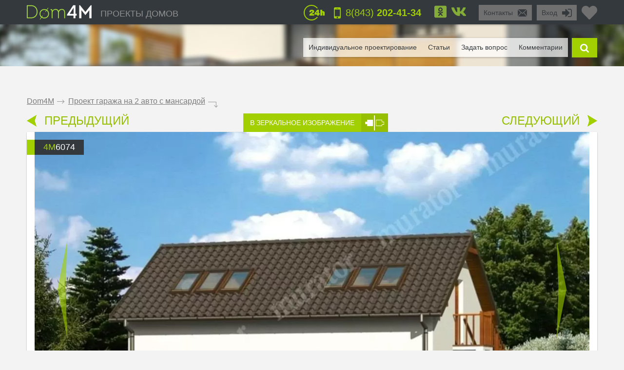

--- FILE ---
content_type: text/html; charset=UTF-8
request_url: https://dom4m.ru/proekt-garazha-na-2-avto-s-mansardoy-ru-4M6074/
body_size: 35389
content:
<!DOCTYPE html>
<html>
<head>
<meta charset="utf-8" >
<base href="https://dom4m.ru/">
<title>Проект гаража на 2 авто с мансардой | Компания Дом4М в России</title>
<link rel="shortcut icon" href="/favicon.ico" type="image/x-icon">
<link rel="icon" href="/favicon.ico" type="image/x-icon">
<!-- Chrome, Firefox OS and Opera -->
<meta name="theme-color" content="#34393d">
<!-- Windows Phone -->
<meta name="msapplication-navbutton-color" content="#34393d">
<!-- iOS Safari -->
<meta name="apple-mobile-web-app-capable" content="yes">
<meta name="apple-mobile-web-app-status-bar-style" content="black-translucent">


<meta property="og:title" content="Проект гаража на 2 авто с мансардой | Компания Дом4М в России" >
<meta property="og:site_name" content="dom4m.ru">
<meta property="og:description" content="Проект гаража на 2 авто с мансардой- выбрать проект коттеджа или дома из каталога домов на нашем сайте.">
<meta property="og:url" content="https://dom4m.ru/proekt-garazha-na-2-avto-s-mansardoy-ru-4M6074/" >
<meta property="og:image" content="https://dom4m.ru/photos/prjmain/img1973_26509_480p.jpg">
<meta property="og:image:width" content="100">
<meta property="og:image:height" content="100">

<!-- <script src="https://dom4m.ru/js/jquery-3.3.1.min.js"></script> -->

<link rel="stylesheet" type="text/css"   href="https://dom4m.ru/css/style2.min.css?v1612960800" />
<link rel="stylesheet" type="text/css"   href="https://dom4m.ru/css/project.min.css?v1601542487" />

<style>
.f1select,.f2select,.f6select,.f9select,.f10select,.f11select,#view{
    display: none;
}
</style>


<!-- <link href="/css/font-awesome.min.css" rel="stylesheet">

 -->
<link rel="canonical" href="https://dom4m.ru/proekt-garazha-na-2-avto-s-mansardoy-ru-4M6074/" ><meta name="description" content="Проект гаража на 2 авто с мансардой- выбрать проект коттеджа или дома из каталога домов на нашем сайте." >
<meta name="keywords" content="" >
<meta http-equiv="Cache-control" content="public">
<meta name="viewport" content="width=device-width, initial-scale=1, maximum-scale=1">
<meta name="format-detection" content="telephone=no">
<meta http-equiv="x-rim-auto-match" content="none">

<meta name="yandex-verification" content="d2df7774f96a4d53" />
<!-- Google Tag Manager -->
<script>(function(w,d,s,l,i){w[l]=w[l]||[];w[l].push({'gtm.start':
new Date().getTime(),event:'gtm.js'});var f=d.getElementsByTagName(s)[0],
j=d.createElement(s),dl=l!='dataLayer'?'&l='+l:'';j.async=true;j.src=
'https://www.googletagmanager.com/gtm.js?id='+i+dl;f.parentNode.insertBefore(j,f);
})(window,document,'script','dataLayer','GTM-PCWS9PM');</script>
<!-- End Google Tag Manager --><script>
  // dataLayer.push({'s_c_checker': 'e84f9a39afbcd632a6d1cf858c4e4233'});
  // ga('set', 'userId', 'e84f9a39afbcd632a6d1cf858c4e4233');
</script>

<!-- <style>
  #preloader {
  	z-index: 4000;
  	position: fixed;
  	left: 0;
  	top: 0;
  	right: 0;
  	bottom: 0;
    background-color:  #FFF;
  	background: url(/img/logo_preloader.jpg) #FFF no-repeat;  	background-position: center center;
  }
</style>
<noscript>
  <style>
  #preloader {
    display: none;
  }
</style>
</noscript>

<script>
document.addEventListener("DOMContentLoaded", function(event) {
  element = document.getElementById('preloader');
  element.style.display = 'none';
});
</script> -->

<!-- <script async defer src="https://dom4m.ru/js/all.min.js"></script> -->
<script src="https://dom4m.ru/js/jquery-2.1.4.min.js"></script>
</head>
<body data-s_c_checker="e84f9a39afbcd632a6d1cf858c4e4233" data-user_utm_campaign="">
<div id="preloader"></div>

<!-- Google Tag Manager (noscript) -->
<noscript><iframe src="https://www.googletagmanager.com/ns.html?id=GTM-PCWS9PM"
height="0" width="0" style="display:none;visibility:hidden"></iframe></noscript>
<!-- End Google Tag Manager (noscript) -->
<script>
  (function(i,s,o,g,r,a,m){i['GoogleAnalyticsObject']=r;i[r]=i[r]||function(){
  (i[r].q=i[r].q||[]).push(arguments)},i[r].l=1*new Date();a=s.createElement(o),
  m=s.getElementsByTagName(o)[0];a.async=1;a.src=g;m.parentNode.insertBefore(a,m)
  })(window,document,'script','//www.google-analytics.com/analytics.js','ga');

  ga('create', 'UA-57351766-1', 'auto');
  ga('send', 'pageview');

</script>

<!-- Yandex.Metrika counter -->
<script type="text/javascript" >
   (function(m,e,t,r,i,k,a){m[i]=m[i]||function(){(m[i].a=m[i].a||[]).push(arguments)};
   m[i].l=1*new Date();k=e.createElement(t),a=e.getElementsByTagName(t)[0],k.async=1,k.src=r,a.parentNode.insertBefore(k,a)})
   (window, document, "script", "https://mc.yandex.ru/metrika/tag.js", "ym");

   ym(27370730, "init", {
        clickmap:true,
        trackLinks:true,
        accurateTrackBounce:true,
        webvisor:true
   });
</script>
<noscript><div><img src="https://mc.yandex.ru/watch/27370730" style="position:absolute; left:-9999px;" alt="" /></div></noscript>
<!-- /Yandex.Metrika counter -->
<!-- Google tag (gtag.js) -->
<script async src="https://www.googletagmanager.com/gtag/js?id=G-5KFLXP431B"></script>
<script>
  window.dataLayer = window.dataLayer || [];
  function gtag(){dataLayer.push(arguments);}
  gtag('js', new Date());

  gtag('config', 'G-5KFLXP431B');
</script><div id="menu_left_bg"></div>
<div id="menu_left"><div class="menu_left_in">
<form action="/search/" method="get" enctype="application/x-www-form-urlencoded"><div class="searh_menu_l"><input class="smli" type="text" placeholder="Поиск по каталогам" name="s"><input class="smls" type="submit" value=""/></div></form>
<div class="select3">
<select id="f3" name="f3" class="f3select">
	<option value="0">Каталоги</option><option value="proekty-odnoetazhnyh-domov" >Проекты одноэтажных домов</option><option value="proekty-domov-s-mansardoj" >Дома с мансардой</option><option value="proekty-dvuhetazhnyh-domov-" >Проекты двухэтажных домов</option><option value="proekty-trehetazhnyh-domov" >Проекты трехэтажных домов</option><option value="proekty-osobnjakov" >Особняки</option><option value="proekty-sovremennyh-domov" >Современные</option><option value="proekt-taunhausa" >Таунхаусы</option><option value="proekty-malogabaritnyh-domov" >Малогабаритные</option><option value="proekty-ban-i-saun" >Проекты бань</option><option value="proekt-garazha" >Проекты гаражей</option></select>
</div>
<div class="select3">
<select id="f4" name="f4" class="f4select">
	<option value="0">Навигация</option><option value="" >ПРОЕКТЫ ДОМОВ</option><option value="favorites/" >Избранное</option><option value="faq/" >Задать вопрос</option><option value="info/how-to-order/" >Как заказать</option><option value="vozvrat-denezhnyh-sredstv-i-sposoby-oplaty-article/" >Оплата и возврат средств</option><option value="info/rules/" >Правила</option><option value="articles/" >Статьи</option><option value="reviews/" >Отзывы</option><option value="contactus/" >Контакты</option></select>
</div>
  <div class="menu_l_i f3selects"><a href="/individualnoe-proektirovanie/">Индивидуальное проектирование</a></div>
<div class="menu_l_i f3selects"><a href="/contactus/">Контакты</a></div>
<div class="menu_l_i f3selects"><a class="openauth" href="#">Вход</a></div>
<div class="menu_l_i f3selects"><a href="/proekt-garazha-na-2-avto-s-mansardoy-ru-4M6074/?onlyfullscreen=1">Полная версия сайта</a></div></div></div>
<div id="searchbdiv"></div>
<div id="wind"></div>

<div id="topline" class="default">
<div id="menuline">
<div class="top_slide_down"></div>
<div id="menubutton" class="menubutton"></div>
<div id="menubutton_adp" class="menubutton"></div>
<div class="logo"><a href="https://dom4m.ru/"><img src="img/dom4mlogo.png" alt="dom4m" /></a></div>
<div class="logotext p592"><a href="https://dom4m.ru/">ПРОЕКТЫ ДОМОВ</a></div>

<a title="Перейти в избранное" href="/favorites/" class="fav_header" data-count="0">
  <svg width="1em" xmlns="http://www.w3.org/2000/svg" viewBox="0 0 512 512"><path d="M462.3 62.6C407.5 15.9 326 24.3 275.7 76.2L256 96.5l-19.7-20.3C186.1 24.3 104.5 15.9 49.7 62.6c-62.8 53.6-66.1 149.8-9.9 207.9l193.5 199.8c12.5 12.9 32.8 12.9 45.3 0l193.5-199.8c56.3-58.1 53-154.3-9.8-207.9z"/></svg>
  <!--<i class="fas fa-2x fa-heart"></i>--></a>

<ul class="greybox p340" id="enter">
  <li class="p750 title"><a href="#" onClick="return false;">Вход</a></li>
  <li class="ico"><a href="#" onClick="return false;"><img src="img/enter_ico.png" alt="" /></a></li>
</ul>
<ul class="greybox p592"><li class="p750 title"><a href="/contactus/" onClick="watcher_log('click','contactus','%2Fproekt-garazha-na-2-avto-s-mansardoy-ru-4M6074%2F');">Контакты</a></li><li class="ico"><a href="/contactus/" onClick="watcher_log('click','contactus','%2Fproekt-garazha-na-2-avto-s-mansardoy-ru-4M6074%2F');">
  <img src="img/contacts_ico.png" alt="contacts" /></a></li></ul>
<ul class="socialbox p1170">

  
  
    <li>
    <a href="http://www.odnoklassniki.ru/group/54416574185475" target="_blank" rel="nofollow"><svg width="1em" xmlns="http://www.w3.org/2000/svg" viewBox="0 0 448 512"><path d="M184.2 177.1c0-22.1 17.9-40 39.8-40s39.8 17.9 39.8 40c0 22-17.9 39.8-39.8 39.8s-39.8-17.9-39.8-39.8zM448 80v352c0 26.5-21.5 48-48 48H48c-26.5 0-48-21.5-48-48V80c0-26.5 21.5-48 48-48h352c26.5 0 48 21.5 48 48zm-305.1 97.1c0 44.6 36.4 80.9 81.1 80.9s81.1-36.2 81.1-80.9c0-44.8-36.4-81.1-81.1-81.1s-81.1 36.2-81.1 81.1zm174.5 90.7c-4.6-9.1-17.3-16.8-34.1-3.6 0 0-22.7 18-59.3 18s-59.3-18-59.3-18c-16.8-13.2-29.5-5.5-34.1 3.6-7.9 16.1 1.1 23.7 21.4 37 17.3 11.1 41.2 15.2 56.6 16.8l-12.9 12.9c-18.2 18-35.5 35.5-47.7 47.7-17.6 17.6 10.7 45.8 28.4 28.6l47.7-47.9c18.2 18.2 35.7 35.7 47.7 47.9 17.6 17.2 46-10.7 28.6-28.6l-47.7-47.7-13-12.9c15.5-1.6 39.1-5.9 56.2-16.8 20.4-13.3 29.3-21 21.5-37z"/></svg>
      <!-- <i class="fab fa-2x fa-odnoklassniki-square"></i> -->
    </a>
  </li>
      <li>
    <a href="https://vk.com/public96939771" target="_blank" rel="nofollow"><svg width="1em" xmlns="http://www.w3.org/2000/svg" viewBox="0 0 576 512"><path d="M545 117.7c3.7-12.5 0-21.7-17.8-21.7h-58.9c-15 0-21.9 7.9-25.6 16.7 0 0-30 73.1-72.4 120.5-13.7 13.7-20 18.1-27.5 18.1-3.7 0-9.4-4.4-9.4-16.9V117.7c0-15-4.2-21.7-16.6-21.7h-92.6c-9.4 0-15 7-15 13.5 0 14.2 21.2 17.5 23.4 57.5v86.8c0 19-3.4 22.5-10.9 22.5-20 0-68.6-73.4-97.4-157.4-5.8-16.3-11.5-22.9-26.6-22.9H38.8c-16.8 0-20.2 7.9-20.2 16.7 0 15.6 20 93.1 93.1 195.5C160.4 378.1 229 416 291.4 416c37.5 0 42.1-8.4 42.1-22.9 0-66.8-3.4-73.1 15.4-73.1 8.7 0 23.7 4.4 58.7 38.1 40 40 46.6 57.9 69 57.9h58.9c16.8 0 25.3-8.4 20.4-25-11.2-34.9-86.9-106.7-90.3-111.5-8.7-11.2-6.2-16.2 0-26.2.1-.1 72-101.3 79.4-135.6z"/></svg>
      <!-- <i class="fab fa-2x fa-vk"></i> -->
    </a>
  </li>  </ul>

<ul class="phone"><li class="ico"><a href="#callback" class="popupbox" onclick="watcher_log('click','callback','%2Fproekt-garazha-na-2-avto-s-mansardoy-ru-4M6074%2F');"><img src="img/phone_ico.png" alt="phone" /></a></li><li class="title p970">
<a href="#callback" class="popupbox" onclick="watcher_log('click','callback','%2Fproekt-garazha-na-2-avto-s-mansardoy-ru-4M6074%2F');">8(843)<strong> 202-41-34</strong></a></li></ul><ul class="i24 p480"><li class="ico"><img src="img/24_ico.png" alt="" /></li></ul>
<div class="hide">
<div id="buy1click_popup">
    <div class="ask askmain">
    <div class="text_top">

      <div class="prj_button_buy1click_text">
        <p>Для заказа оставьте свой номер телефона. Все данные менеджер уточнит во время звонка.</p>
      </div>
      <div class="prj_button_getsizes_text">
        <p>Для получения размеров оставьте свои контакты и мы вам отправим информацию в любой удобный для вас мессенджер</p>
      </div>


    </div>
    <div class="title buy1click_title">Заказать звонок</div>
    <div class="title getsizes_title">Получить размеры помещений</div>
    <form method="post" class="aform contactus">
    <div class="form">
    <input type="text" name="cphone" class="phonemask" required placeholder="Ваш телефон*" />
    <input type="text" name="cname" placeholder="Ваше имя, фамилия" />
    <input type="text" name="cemail" placeholder="Ваш E-mail" />
    <input type="hidden" id="cwhen" name="cwhen" class="callwhen" value=""  />
    <a href="#" class="checkl-a act hide" onclick="$(this).toggleClass('act'); return false;"><span class="to">&nbsp;</span></a><span class="t hide">С <a href="/info/agreement/" tabindex="-1" target="_blank">договором</a> согласен
</span>
  </div>
    <ul class="moreabout bbg"><li class="t"><a id="buy1click_popup_send_button" href="#" onclick="submit_phone('buy1click_popup'); return false;">отправить</a></li><li class="ico"><a href="#" id="buy1click_popup_send_button_arrow"  onclick="submit_phone('buy1click_popup'); return false;"></a></li></ul>
  </form>
  <div class="info">Компания гарантирует полную конфиденциальность введенной вами информации</div>
    </div>
    <div class="ask ask1 hide"><div class="title">Спасибо за Ваш запрос! В ближайшее время с Вами свяжется Наш менеджер.</div></div>
  </div>

  <div id="commimgnoupload">
  	<div class="text_middle">Загрузка фотографий доступна только для <a class="openauth" href="#">авторизированных</a> пользователей!
</div>
  </div>
  <div id="callback">
    <div class="ask askmain">
    <div class="text_top">
     Если вы с мобильного телефона, просто нажмите на телефон:           <div><a onClick="watcher_log('click','tocall','%2Fproekt-garazha-na-2-avto-s-mansardoy-ru-4M6074%2F');"
     href="tel:88432024134">8(843)<strong> 202-41-34</strong></a></div>
            </div>
    <div class="title">Заказать обратный звонок</div>
    <div class="info">Компания гарантирует полную конфиденциальность введенной вами информации</div>
    <form method="post" class="aform contactus">
    <div class="form">
    <input type="text" name="cphone" required class="phonemask" placeholder="Ваш телефон*" />
    <input type="text" name="cname" placeholder="Ваше имя, фамилия" />
    <input type="text" name="cemail" placeholder="Ваш E-mail" />
    <input type="text" name="cwhen" class="callwhen" placeholder="Комментарий" />
    <a href="#" class="checkl-a act" onclick="$(this).toggleClass('act'); return false;"><span class="to">&nbsp;</span></a><span class="t">С <a href="/info/rules/" rel="nofollow" target="_blank">правилами</a> ознакомлен(а)
</span>
    </div>
    <ul class="moreabout bbg" id="callback_popup_send_button">
      <li class="t"><a href="#" onclick="submit_phone('callback'); return false;">отправить</a></li>
      <li class="ico"><a href="#"  onclick="submit_phone('callback'); return false;"></a></li></ul>

    </form>
    </div>
    <div class="ask ask1 hide"><div class="title">Спасибо за Ваш запрос! В ближайшее время с Вами свяжется Наш менеджер.</div><div class="info">
      <!-- <a href="javascript:void(0);" onclick="$('#callback .ask1 , #callback .askmain').toggleClass('hide'); ">Вы можете заказать еще звонок</a> -->
      <a href="#callback" class="popupbox" onclick="$('#callback .ask1 , #callback .askmain').toggleClass('hide'); ">Вы можете заказать еще звонок</a>
    </div></div>
  </div>
</div>
<div id="menuover">
  <a class="closemenu_x" href="#"><i class="fas fa-times"></i></a>
<ul id="searchdiv"><li id="menuli"><ul id="menu">

  <!-- <li>
    <a href="/favorites/"rel="nofollow">Избранное</a>
  </li>
 -->
      <li><a href="/individualnoe-proektirovanie/">Индивидуальное проектирование</a></li>
    
  <li><a href="/articles/">Статьи</a></li>

  <li><a href="/faq/"  onClick="watcher_log('click','faq','%2Fproekt-garazha-na-2-avto-s-mansardoy-ru-4M6074%2F');" rel="nofollow">Задать вопрос</a></li>

  <li>
    <a href="#" onClick="showcomm=1; setTimeout(function() {$('a#tab3').click();}, 200); $('html,body').animate({scrollTop: $('#tab3').offset().top - $('#topline').height()*3}, 500); return false;" rel="nofollow">Комментарии</a>

  </li></ul></li>

  <li class="slide" id="slide">

    <form id="searchform" method="get" enctype="application/x-www-form-urlencoded" action="/search/">

      <div id="searchdivinp">

        <input class="sinp" type="text" name="s" placeholder="введите номер или описание проекта" onKeyUp="searchmain($(this).val())" />

        <input class="ssubmit" value="найти" type="submit">

      </div>

      <div id="searchecho"></div>

    </form>

  </li>

  <li class="ico"><a href="javascript:void(0);" id="searchb"></a></li>

</ul>
</div>

</div>
</div>

<div id="authdiv" class="hided">

<!-- REG DIV START -->
<div id="regblock" class="hide">
<form id="regform" class="lform" method="post" enctype="multipart/form-data" onSubmit="if(!$('#regrules').hasClass('act')){  $('.regrulestd').addClass('err'); return false;}else{ $('.regrulestd').removeClass('err');} if( $('#rpass').val() == $('#rpass2').val() &&  $('#rpass').val().length > 2  ){ $('#rpass, #rpass2').removeClass('err'); } else { $('#rpass, #rpass2').addClass('err'); return false;  }">
  <input type="hidden" name="gctoken" value="" id="regform_gctoken">
<table>
<tr>
	<td><input type="text" name="rmail" pattern="[^ @]+@[^ @]+.[a-z]+" placeholder="E-mail" required></td>
	<td><input type="text" name="rname" placeholder="Имя"></td>
	<td><input type="text" name="rphone" class="phonemask" placeholder="Телефон"></td>
    <td class="regsubmit"><input type="submit" name="regsayt" class="regsubmitb"  value="Зарегистрироваться">
    </td>
</tr>
<tr>
	<td><input type="password" id="rpass" name="rpass" placeholder="Пароль" required></td>
	<td><input type="password" id="rpass2" name="rpass2" placeholder="Пароль ещё раз" required></td>
	<td class="regrulestd"><a href="#" id="regrules" class="checkl-a" onclick=" $(this).toggleClass('act'); return false;"><span class="to">&nbsp;</span></a><span class="t">С <a href="/info/rules/" rel="nofollow" target="_blank">правилами</a> ознакомлен(а)
</span></td>
    <td><a href="#" onClick="$('#regblock, #enterblock').toggleClass('hide'); return false">Авторизация</a></td>
</tr>
</table>
</form>

</div>
<!-- REG DIV END -->
<div id="enterblock">

<div class="authinfo">Авторизация нужна для сохраниения Вашего "<a href="/favorites/" rel="nofollow">Избранного</a>".
</div>
<div class="authdivin">
    <div class="socauthdivall">
        <div class="autht">Войти через:</div>

        <div class="socauthdiv_new">
          <a href='https://accounts.google.com/o/oauth2/auth?response_type=code&access_type=online&client_id=178576509670-ce8hfkv07vagj1jrs9g9tbjbb31fleu2.apps.googleusercontent.com&redirect_uri=https%3A%2F%2Fdom4m.ru%2Fgauth.php&state&scope=https%3A%2F%2Fwww.googleapis.com%2Fauth%2Fuserinfo.email%20https%3A%2F%2Fwww.googleapis.com%2Fauth%2Fuserinfo.profile&approval_prompt=auto'><svg width="1em" xmlns="http://www.w3.org/2000/svg" viewBox="0 0 488 512"><path d="M488 261.8C488 403.3 391.1 504 248 504 110.8 504 0 393.2 0 256S110.8 8 248 8c66.8 0 123 24.5 166.3 64.9l-67.5 64.9C258.5 52.6 94.3 116.6 94.3 256c0 86.5 69.1 156.6 153.7 156.6 98.2 0 135-70.4 140.8-106.9H248v-85.3h236.1c2.3 12.7 3.9 24.9 3.9 41.4z"/></svg></a>
          <a href="https://www.facebook.com/v3.3/dialog/oauth?client_id=2441276525924808&redirect_uri=https://dom4m.ru/gauth.php&state=fb&response_type=code&scope=public_profile,email"><svg width="1em" xmlns="http://www.w3.org/2000/svg" viewBox="0 0 448 512"><path d="M448 80v352c0 26.5-21.5 48-48 48h-85.3V302.8h60.6l8.7-67.6h-69.3V192c0-19.6 5.4-32.9 33.5-32.9H384V98.7c-6.2-.8-27.4-2.7-52.2-2.7-51.6 0-87 31.5-87 89.4v49.9H184v67.6h60.9V480H48c-26.5 0-48-21.5-48-48V80c0-26.5 21.5-48 48-48h352c26.5 0 48 21.5 48 48z"></path></svg></a>
        </div>

    </div>

	<div class="authdivall">
    <form id="authform" class="lform" method="post" enctype="multipart/form-data">
    <input type="hidden" name="authgo" value="go">
    <div class="autht">Вход:</div>
    <input type="text" name="name" placeholder="E-mail..." /> <input type="password" name="pasword" placeholder="Пароль..." />
    <ul class="moreabout bbg"><li class="t"><a onclick="$('#authform').submit(); return false;" href="#">Вход</a></li><li class="ico"><a onclick="$('#authform').submit(); return false;" href="#"></a></li></ul>
    <input type="submit" style="position: absolute; left: -9999px; width: 1px; height: 1px;"  tabindex="-1" />
    </form>
        <a href="#" onClick="$('#regblock, #enterblock').toggleClass('hide'); return false">Зарегистрироваться</a>
    </div>
  </div>
</div>
</div>
<div class="menuunderline  ">
</div>

<div id="page">
  


<div id="firmid" style="display:none;">14</div> <!-- need firmid -->
<div id="prjid" style="display:none;">1973</div> <!-- need prjid -->
<ul class="crumbs">
<li><a href="/">Dom4M</a></li>
<li class="crumbs_to">.</li>
<li><a href="proekt-garazha-na-2-avto-s-mansardoy-ru-4M6074/">Проект гаража на 2 авто с мансардой</a></li>
<li class="crumbs_end">.</li>
</ul>

<div class="share_adp_div">
<ul class="share share_adp">
<li class="all"><a href="#" onclick="return false;"></a></li>
<li class="fb"><a onclick="fbshare('http://dom4m.ru/proekt-garazha-na-2-avto-s-mansardoy-ru-4M6074/','1973'); return false;" href="#"></a></li>
<li class="gp"><a onclick="gpshare('http://dom4m.ru/proekt-garazha-na-2-avto-s-mansardoy-ru-4M6074/','1973'); return false;" href="#"></a></li>
<!--<li class="vk"><a onclick="vkshare('http://dom4m.ru/proekt-garazha-na-2-avto-s-mansardoy-ru-4M6074/','1973'); return false;" href="#"></a></li>
<li class="ok"><a onclick="okshare('http://dom4m.ru/proekt-garazha-na-2-avto-s-mansardoy-ru-4M6074/','1973'); return false;" href="#"></a></li>-->
<li class="in"><a onclick="twshare('http://dom4m.ru/proekt-garazha-na-2-avto-s-mansardoy-ru-4M6074/','1973','Проект гаража на 2 авто с мансардой','dom4m.ru'); return false;" href="#"></a></li>
</ul></div>

<div class="contols">
<ul class="larrow"><li class="i"><a href="https://dom4m.ru/proekt-doma-s-mansardoy-i-balkonom-4M020/"></a></li>
  <li class="t"><a href="https://dom4m.ru/proekt-doma-s-mansardoy-i-balkonom-4M020/">ПРЕДЫДУЩИЙ</a></li></ul>
<ul class="mirror"><li class="t"><a href="/proekt-garazha-na-2-avto-s-mansardoy-ru-4M6074/?mirror=1">В ЗЕРКАЛЬНОЕ ИЗОБРАЖЕНИЕ</a></li>
  <li class="i"><a href="https://dom4m.ru/proekt-garazha-na-2-avto-s-mansardoy-ru-4M6074/?mirror=1"></a></li></ul>
<ul class="rarrow"><li class="t"><a href="/proekt-kottedzha-v-tradiciyah-sovremennoy-evropy-ru-4M579/">СЛЕДУЮЩИЙ</a></li>
  <li class="i"><a href="https://dom4m.ru/proekt-kottedzha-v-tradiciyah-sovremennoy-evropy-ru-4M579/"></a></li></ul></div>

<div class="visualbox">
<ul class="prjid"><li class="art"><span>4m</span>6074</li></ul>
<!--
<ul class="prjaction"><li class="action">акция</li></ul>
-->

<div class="prjpage_img_vslider"><ul id="vslider" >
<li class="sl"><a class="goimg prjpage_img" rel="goimg" href="https://dom4m.ru/photos/prjmain/img1973_26509_1170p.jpg">


<picture>
   <source srcset="https://dom4m.ru/photos/prjmain/img1973_26509_480p.webp 450w,
     https://dom4m.ru/photos/prjmain/img1973_26509_1170s1.webp 850w,
     https://dom4m.ru/photos/prjmain/img1973_26509_1170p.webp 1140w"
          type="image/webp"
          sizes="100vw">
  <source srcset="https://dom4m.ru/photos/prjmain/img1973_26509_480p.jpg 450w,
    https://dom4m.ru/photos/prjmain/img1973_26509_1170s1.jpg 850w,
    https://dom4m.ru/photos/prjmain/img1973_26509_1170p.jpg 1140w"
           sizes="100vw"
           type="image/jpeg">
  <img loading="lazy" src="https://dom4m.ru/photos/prjmain/img1973_26509_120p.jpg" alt="Проект гаража на 2 авто с мансардой">
</picture>

<!--
  <img
  srcset="https://dom4m.ru/photos/prjmain/img1973_26509_480p.jpg 450w,
    https://dom4m.ru/photos/prjmain/img1973_26509_1170s1.jpg 750w,
    https://dom4m.ru/photos/prjmain/img1973_26509_1170p.jpg 1140w,"
  sizes="100vw"
   src="https://dom4m.ru/photos/prjmain/img1973_26509_1170p.jpg" alt="Проект гаража на 2 авто с мансардой"  />
-->



</a></li>
<li class="sl"><a class="goimg prjpage_img" rel="goimg" href="https://dom4m.ru/photos/prjmain/img1973_26510_1170p.jpg">


<picture>
   <source srcset="https://dom4m.ru/photos/prjmain/img1973_26510_480p.webp 450w,
     https://dom4m.ru/photos/prjmain/img1973_26510_1170s1.webp 850w,
     https://dom4m.ru/photos/prjmain/img1973_26510_1170p.webp 1140w"
          type="image/webp"
          sizes="100vw">
  <source srcset="https://dom4m.ru/photos/prjmain/img1973_26510_480p.jpg 450w,
    https://dom4m.ru/photos/prjmain/img1973_26510_1170s1.jpg 850w,
    https://dom4m.ru/photos/prjmain/img1973_26510_1170p.jpg 1140w"
           sizes="100vw"
           type="image/jpeg">
  <img loading="lazy" src="https://dom4m.ru/photos/prjmain/img1973_26510_120p.jpg" alt="Проект гаража на 2 авто с мансардой">
</picture>

<!--
  <img
  srcset="https://dom4m.ru/photos/prjmain/img1973_26510_480p.jpg 450w,
    https://dom4m.ru/photos/prjmain/img1973_26510_1170s1.jpg 750w,
    https://dom4m.ru/photos/prjmain/img1973_26510_1170p.jpg 1140w,"
  sizes="100vw"
   src="https://dom4m.ru/photos/prjmain/img1973_26510_1170p.jpg" alt="Проект гаража на 2 авто с мансардой"  />
-->



</a></li></ul> </div><ul id="vslider-pager-ul" class="p1024"><li class="pleft"><a onclick="slpager.goToPrevSlide(); return false;" href="#"></a></li><li class="pcenter"><div id="vslider-pager"><a id="thumb0" onclick="slider.goToSlide(0);$('.slp').removeClass('act');  $(this).addClass('act'); return false;" class="slp" href="#">
          <img loading="lazy" style="max-width:110px;" alt="" src="https://dom4m.ru/photos/prjmain/img1973_26509_480p.jpg"/></a><a id="thumb1" onclick="slider.goToSlide(1);$('.slp').removeClass('act');  $(this).addClass('act'); return false;" class="slp" href="#">
          <img loading="lazy" style="max-width:110px;" alt="" src="https://dom4m.ru/photos/prjmain/img1973_26510_480p.jpg"/></a></div></li><li class="pright"><a onclick="slpager.goToNextSlide(); return false;" href="#"></a></li></ul></div>


<ul class="prjmenu"> <!--                                PRJMENU                                    -->
<li class="price"><span class="gb">Цена</span><span class="pr">32 100</span><span class="grn">руб  </span>
</li>
<li class="buy">
  <a id="buy_button" onClick="watcher_log('click','buy','1973');" class="buyb" href="/buy/z176905627220/proekt-garazha-na-2-avto-s-mansardoy-ru-4M6074/0/">ЗАКАЗАТЬ</a>
</li>

<li class="buy">
  <a id="buy1click_button" onClick="$('#buy1click_popup #cwhen').val('Заказываю звонок с проекта 4M6074'); $('#buy1click_popup .ask1').addClass('hide'); $('#buy1click_popup').removeClass('getsizes');$('#buy1click_popup_send_button,#buy1click_popup_send_button_arrow').attr('class','buy1click_form_submit'); $('#buy1click_popup .askmain').removeClass('hide'); watcher_log('click','prj_button_buy1click','1973'); return false;"  class="buyb in1click popupbox" href="#buy1click_popup">Заказать звонок</a>
</li>
<li>
  <a class="fav-heart " title="В избранное" onclick="favorites(1973,0); $(this).toggleClass('act'); return false;"  href="#">
    <svg xmlns="http://www.w3.org/2000/svg" viewBox="0 0 512 512"><path d="M462.3 62.6C407.5 15.9 326 24.3 275.7 76.2L256 96.5l-19.7-20.3C186.1 24.3 104.5 15.9 49.7 62.6c-62.8 53.6-66.1 149.8-9.9 207.9l193.5 199.8c12.5 12.9 32.8 12.9 45.3 0l193.5-199.8c56.3-58.1 53-154.3-9.8-207.9z"/></svg>
    <!-- <i class="fas fa-heart fa-2x"></i> -->
  </a>
  <a class="go_to_fav" title="Перейти в избранное" href="/favorites/">
    <svg xmlns="http://www.w3.org/2000/svg" viewBox="0 0 576 512"><path d="M448 241.823V464c0 26.51-21.49 48-48 48H48c-26.51 0-48-21.49-48-48V112c0-26.51 21.49-48 48-48h339.976c10.691 0 16.045 12.926 8.485 20.485l-24 24a12.002 12.002 0 0 1-8.485 3.515H54a6 6 0 0 0-6 6v340a6 6 0 0 0 6 6h340a6 6 0 0 0 6-6V265.823c0-3.183 1.264-6.235 3.515-8.485l24-24c7.559-7.56 20.485-2.206 20.485 8.485zM564 0H428.015c-10.658 0-16.039 12.93-8.485 20.485l48.187 48.201-272.202 272.202c-4.686 4.686-4.686 12.284 0 16.971l22.627 22.627c4.687 4.686 12.285 4.686 16.971 0l272.201-272.201 48.201 48.192c7.513 7.513 20.485 2.235 20.485-8.485V12c0-6.627-5.373-12-12-12z"/></svg>
    <!-- <i class="far fa-2x fa-external-link-alt"></i></a> -->
</li>
<!-- <li class="favorites">
  <div class="check"><a onclick="favorites(1973,0); $(this).toggleClass('act'); return false;" class="check-a" href="#">
    <span class="to">В избранное</span>
  </a></div>
  <div class="link"><a href="/favorites/">перейти в избранное</a></div>
</li> -->

<li class="print"><a href="#print"></a></li>
<li class="shareli">
  <ul class="share">

    <!-- <li class="all"><a href="#" onclick="return false;"></a></li> -->
    <li><svg xmlns="http://www.w3.org/2000/svg" viewBox="0 0 448 512"><path d="M400 32H48C21.49 32 0 53.49 0 80v352c0 26.51 21.49 48 48 48h352c26.51 0 48-21.49 48-48V80c0-26.51-21.49-48-48-48zm-6 400H54a6 6 0 0 1-6-6V86a6 6 0 0 1 6-6h340a6 6 0 0 1 6 6v340a6 6 0 0 1-6 6zm-58-96c0 26.51-21.49 48-48 48s-48-21.49-48-48c0-2.007.138-3.981.377-5.923l-69.131-34.565A47.768 47.768 0 0 1 144 304c-26.51 0-48-21.49-48-48s21.49-48 48-48a47.762 47.762 0 0 1 27.246 8.489l69.131-34.565A48.461 48.461 0 0 1 240 176c0-26.51 21.49-48 48-48s48 21.49 48 48-21.49 48-48 48c-12.941 0-24.677-5.131-33.31-13.457l-64.54 32.27a47.935 47.935 0 0 1 0 26.374l64.54 32.27C263.323 293.13 275.059 288 288 288c26.51 0 48 21.49 48 48z"/></svg>
      <!-- <i class="far fa-share-alt-square fa-2x"></i> -->
    </li>
    <!-- class="fb" -->
    <li>
      <a onclick="fbshare('https://dom4m.ru/proekt-garazha-na-2-avto-s-mansardoy-ru-4M6074/','1973'); return false;" href="#">
        <svg xmlns="http://www.w3.org/2000/svg" viewBox="0 0 448 512"><path d="M448 80v352c0 26.5-21.5 48-48 48h-85.3V302.8h60.6l8.7-67.6h-69.3V192c0-19.6 5.4-32.9 33.5-32.9H384V98.7c-6.2-.8-27.4-2.7-52.2-2.7-51.6 0-87 31.5-87 89.4v49.9H184v67.6h60.9V480H48c-26.5 0-48-21.5-48-48V80c0-26.5 21.5-48 48-48h352c26.5 0 48 21.5 48 48z"/></svg>
        <!-- <i class="fab fa-2x fa-facebook-square"></i> -->
      </a>
    </li>
    <li>
      <a onclick="pinterest_share('https://dom4m.ru/proekt-garazha-na-2-avto-s-mansardoy-ru-4M6074//','1973','Проект гаража на 2 авто с мансардой',
        'https://dom4m.ru/photos/prjmain/img1973_26509_1170p.jpg');
        return false;" href="#">
        <svg xmlns="http://www.w3.org/2000/svg" viewBox="0 0 448 512"><path d="M448 80v352c0 26.5-21.5 48-48 48H154.4c9.8-16.4 22.4-40 27.4-59.3 3-11.5 15.3-58.4 15.3-58.4 8 15.3 31.4 28.2 56.3 28.2 74.1 0 127.4-68.1 127.4-152.7 0-81.1-66.2-141.8-151.4-141.8-106 0-162.2 71.1-162.2 148.6 0 36 19.2 80.8 49.8 95.1 4.7 2.2 7.1 1.2 8.2-3.3.8-3.4 5-20.1 6.8-27.8.6-2.5.3-4.6-1.7-7-10.1-12.3-18.3-34.9-18.3-56 0-54.2 41-106.6 110.9-106.6 60.3 0 102.6 41.1 102.6 99.9 0 66.4-33.5 112.4-77.2 112.4-24.1 0-42.1-19.9-36.4-44.4 6.9-29.2 20.3-60.7 20.3-81.8 0-53-75.5-45.7-75.5 25 0 21.7 7.3 36.5 7.3 36.5-31.4 132.8-36.1 134.5-29.6 192.6l2.2.8H48c-26.5 0-48-21.5-48-48V80c0-26.5 21.5-48 48-48h352c26.5 0 48 21.5 48 48z"/></svg>
        <!-- <i class="fab fa-2x fa-pinterest-square"></i> -->
      </a>
    </li>
    <li><a onclick="twshare('https://dom4m.ru/proekt-garazha-na-2-avto-s-mansardoy-ru-4M6074/','1973','Проект гаража на 2 авто с мансардой','dom4m.ru'); return false;" href="#">
      <svg xmlns="http://www.w3.org/2000/svg" viewBox="0 0 448 512"><path d="M400 32H48C21.5 32 0 53.5 0 80v352c0 26.5 21.5 48 48 48h352c26.5 0 48-21.5 48-48V80c0-26.5-21.5-48-48-48zm-48.9 158.8c.2 2.8.2 5.7.2 8.5 0 86.7-66 186.6-186.6 186.6-37.2 0-71.7-10.8-100.7-29.4 5.3.6 10.4.8 15.8.8 30.7 0 58.9-10.4 81.4-28-28.8-.6-53-19.5-61.3-45.5 10.1 1.5 19.2 1.5 29.6-1.2-30-6.1-52.5-32.5-52.5-64.4v-.8c8.7 4.9 18.9 7.9 29.6 8.3a65.447 65.447 0 0 1-29.2-54.6c0-12.2 3.2-23.4 8.9-33.1 32.3 39.8 80.8 65.8 135.2 68.6-9.3-44.5 24-80.6 64-80.6 18.9 0 35.9 7.9 47.9 20.7 14.8-2.8 29-8.3 41.6-15.8-4.9 15.2-15.2 28-28.8 36.1 13.2-1.4 26-5.1 37.8-10.2-8.9 13.1-20.1 24.7-32.9 34z"/></svg>
      <!-- <i class="fab fa-2x fa-twitter-square"></i> -->
    </a>
    </li>
          <!-- class="vk" -->
    <li><a onclick="vkshare('https://dom4m.ru/proekt-garazha-na-2-avto-s-mansardoy-ru-4M6074/','1973','Проект гаража на 2 авто с мансардой','dom4m.ru'); return false;" href="#">
      <svg xmlns="http://www.w3.org/2000/svg" viewBox="0 0 576 512"><path d="M545 117.7c3.7-12.5 0-21.7-17.8-21.7h-58.9c-15 0-21.9 7.9-25.6 16.7 0 0-30 73.1-72.4 120.5-13.7 13.7-20 18.1-27.5 18.1-3.7 0-9.4-4.4-9.4-16.9V117.7c0-15-4.2-21.7-16.6-21.7h-92.6c-9.4 0-15 7-15 13.5 0 14.2 21.2 17.5 23.4 57.5v86.8c0 19-3.4 22.5-10.9 22.5-20 0-68.6-73.4-97.4-157.4-5.8-16.3-11.5-22.9-26.6-22.9H38.8c-16.8 0-20.2 7.9-20.2 16.7 0 15.6 20 93.1 93.1 195.5C160.4 378.1 229 416 291.4 416c37.5 0 42.1-8.4 42.1-22.9 0-66.8-3.4-73.1 15.4-73.1 8.7 0 23.7 4.4 58.7 38.1 40 40 46.6 57.9 69 57.9h58.9c16.8 0 25.3-8.4 20.4-25-11.2-34.9-86.9-106.7-90.3-111.5-8.7-11.2-6.2-16.2 0-26.2.1-.1 72-101.3 79.4-135.6z"/></svg>
      <!-- <i class="fab fa-2x fa-vk"></i> -->
    </a>
    </li>
              <!-- class="ok" -->
    <li><a onclick="okshare('https://dom4m.ru/proekt-garazha-na-2-avto-s-mansardoy-ru-4M6074/','1973','Проект гаража на 2 авто с мансардой','dom4m.ru'); return false;" href="#">
      <svg xmlns="http://www.w3.org/2000/svg" viewBox="0 0 448 512"><path d="M184.2 177.1c0-22.1 17.9-40 39.8-40s39.8 17.9 39.8 40c0 22-17.9 39.8-39.8 39.8s-39.8-17.9-39.8-39.8zM448 80v352c0 26.5-21.5 48-48 48H48c-26.5 0-48-21.5-48-48V80c0-26.5 21.5-48 48-48h352c26.5 0 48 21.5 48 48zm-305.1 97.1c0 44.6 36.4 80.9 81.1 80.9s81.1-36.2 81.1-80.9c0-44.8-36.4-81.1-81.1-81.1s-81.1 36.2-81.1 81.1zm174.5 90.7c-4.6-9.1-17.3-16.8-34.1-3.6 0 0-22.7 18-59.3 18s-59.3-18-59.3-18c-16.8-13.2-29.5-5.5-34.1 3.6-7.9 16.1 1.1 23.7 21.4 37 17.3 11.1 41.2 15.2 56.6 16.8l-12.9 12.9c-18.2 18-35.5 35.5-47.7 47.7-17.6 17.6 10.7 45.8 28.4 28.6l47.7-47.9c18.2 18.2 35.7 35.7 47.7 47.9 17.6 17.2 46-10.7 28.6-28.6l-47.7-47.7-13-12.9c15.5-1.6 39.1-5.9 56.2-16.8 20.4-13.3 29.3-21 21.5-37z"/></svg>
      <!-- <i class="fab fa-2x fa-odnoklassniki-square"></i> -->
    </a>
    </li>
      </ul>
</li>
</ul>
<!--                          				      PRJMENU END  								 -->
<!-- 													TABS START 								-->
<div id="tabs" class="p1024">
<ul id="tabs-nav">
<li class="tab-norm"><a href="javascript:void(0);" id="tab1" rel="info" class="taba taba-act">Информация</a></li>
<li class="tab-norm tab-hover"><a href="javascript:void(0);" id="tab2" rel="sostav" class="taba">Состав проекта</a></li>
<li class="tab-norm"><a href="#" onclick="watcher_log('click','comments_tab','%2Fproekt-garazha-na-2-avto-s-mansardoy-ru-4M6074%2F'); return false;" id="tab3" rel="comments" class="taba">Комментарии (0)</a></li>
<li class="tab-norm"><a href="javascript:void(0);" id="tab4" rel="faq" class="taba">Задать вопрос</a></li>
<li class="tab-norm"><a href="javascript:void(0);" id="tab5" rel="howto" class="taba">Как заказать</a></li>
<li class="tab-norm"><a href="javascript:void(0);" id="tab6" rel="dops" class="taba">Дополнительные пакеты</a></li>
<!-- <li class="tab-norm"><a href="javascript:void(0);" id="tab8" rel="similar" class="taba">Подобные</a></li> -->
<li class="tab-norm p1170"><a href="javascript:void(0);" id="tab9" rel="partners" class="taba">Партнеры</a></li>
</ul>
<div class="tabsbg textpage">
<div id="info" class="tabdiv tabs-loaded tabs-open"><ul class="infotab"><li class="pic"><div><span>Первый этаж:</span> </div>
<!--		<a class="goimg" href="https://dom4m.ru/photos/prjshema/img1973_26511_1170p.jpg"><img src="https://dom4m.ru/photos/prjshema/img1973_26511_1170p.jpg" alt="" title="" /></a>
-->
<div class="hide">

<div id="goimg226511" class="goimg2div">

<div class="hide">

<div id="goimg326511big" class="goimg3div">
<div class="shema-about w1000"><span>Первый этаж::</span> </div>
<a class="goimg2" rel="small2" href="#goimg226511"><img class="lazyload" data-src="/image2share/img1973_26511_orig_w_1000_h_1000_m_0.jpg" alt="">

</a></div>
</div>

<div class="shema-about"><span>Первый этаж::</span> </div>
<a class="goimg3" rel="goimg3" href="#goimg326511big"><img class="lazyload" data-src="/image2share/img1973_26511_orig_w_700_h_700_m_0.jpg" alt=""></a>
</div>

</div>
<a class="goimg2 small" rel="small" href="#goimg226511">

  <picture>
    <source data-srcset="https://dom4m.ru/photos/prjshema/img1973_26511_1170p.webp"
               type="image/webp"
               >
    <source data-srcset="https://dom4m.ru/photos/prjshema/img1973_26511_1170p.jpg"

                type="image/jpeg">
    <img class="lazyload" alt="" title=""
    data-src="https://dom4m.ru/photos/prjshema/img1973_26511_1170p.jpg"  />
  </picture>
     <div class="prjshema_zoom"></div></a>
<div><span>Второй этаж:</span> </div>
<!--		<a class="goimg" href="https://dom4m.ru/photos/prjshema/img1973_26512_1170p.jpg"><img src="https://dom4m.ru/photos/prjshema/img1973_26512_1170p.jpg" alt="" title="" /></a>
-->
<div class="hide">

<div id="goimg226512" class="goimg2div">

<div class="hide">

<div id="goimg326512big" class="goimg3div">
<div class="shema-about w1000"><span>Второй этаж::</span> </div>
<a class="goimg2" rel="small2" href="#goimg226512"><img class="lazyload" data-src="/image2share/img1973_26512_orig_w_1000_h_1000_m_0.jpg" alt="">

</a></div>
</div>

<div class="shema-about"><span>Второй этаж::</span> </div>
<a class="goimg3" rel="goimg3" href="#goimg326512big"><img class="lazyload" data-src="/image2share/img1973_26512_orig_w_700_h_700_m_0.jpg" alt=""></a>
</div>

</div>
<a class="goimg2 small" rel="small" href="#goimg226512">

  <picture>
    <source data-srcset="https://dom4m.ru/photos/prjshema/img1973_26512_1170p.webp"
               type="image/webp"
               >
    <source data-srcset="https://dom4m.ru/photos/prjshema/img1973_26512_1170p.jpg"

                type="image/jpeg">
    <img class="lazyload" alt="" title=""
    data-src="https://dom4m.ru/photos/prjshema/img1973_26512_1170p.jpg"  />
  </picture>
     <div class="prjshema_zoom"></div></a>
</li><li class="inf"><h2>4M6074 Проект гаража на 2 авто с мансардой</h2>

<table class="infotable">
<tr><td>Артикул</td><td class="r">4M6074</td></tr>
<tr><td>Количество этажей:</td><td class="r">2</td></tr><tr><td>Общая площадь:</td><td class="r">108.00 м<sup>2</sup></td></tr><tr><td>Жилая площадь:</td><td class="r">92.00 м<sup>2</sup></td></tr><tr><td>Высота дома:</td><td class="r">6.56 м</td></tr><tr><td>Высота потолка:</td><td class="r">2.50 м</td></tr><tr><td>Угол наклона кровли:</td><td class="r">35 &deg;</td></tr><tr><td>Кубатура:</td><td class="r">369.60 м<sup>3</sup></td></tr><tr><td>Количество спален:</td><td class="r">2</td></tr><tr><td>Количество санузлов:</td><td class="r">2</td></tr><tr><td>Гараж:</td><td class="r">Гараж на два авто</td></tr><tr><td>Площадь застройки:</td><td class="r">68.3 м<sup>2</sup></td></tr>
<tr><td colspan="2"><h5>Материалы:</h5></td></tr>
<tr><td>Стены:</td><td class="r m">газобетон, керамические блоки</td></tr><tr><td>Перекрытие:</td><td class="r m">по деревянным балкам</td></tr><tr><td>Кровля:</td><td class="r m">керамическая черепица, металлочерепица, цементно-песчаная черепица</td></tr><tr><td>Фундамент:</td><td class="r m">монолитная лента</td></tr>
<tr><td colspan="2"><h5>Дополнительные сведения:</h5></td></tr>
<td colspan="2" class="r"><p><strong><span style="color:rgb(255, 102, 0)">Цену за 2 секции уточняйте у менеджера</span></strong></p>
</td></tr>
<tr>
  <td colspan="2" style="text-align: center; padding-top: 2em;">
    <ul style="display: inline-table;" class="moreabout"><li class="t"><a id="commenter" href="javascript:void(0);" onclick="window.open('/project_examle_ruru.pdf')">Пример проектной документации</a></li><li class="ico"><a href="javascript:void(0);" onclick="window.open('/project_examle_ruru.pdf')"></a></li></ul>
  </td>
</tr>









<tr><td colspan="2"><div class="inprojectright_top" ><p><img alt="" src="https://dom4m.com/userfiles/images/2018_03_16-4M-Banner-1600x440.jpg" style="height:100%; width:100%" /></p>
					</div></td>
                    <tr>
            <td colspan="2">
              <div id="prj_bottom_rc">
                <div class="reklama_counter">
                  <div class="reklama_counter__thanks">
                    <p style="text-align:center"><span style="font-size:14px">Ваш помощник свяжется с Вами в ближайшее время.</span></p>
                  </div>
                  <form method="post" enctype="application/x-www-form-urlencoded">
                    <p style="text-align:center"><strong>Заполни</strong></p>
                    <input type="text" placeholder="Имя" required pattern=".{2,}" class="reklama_counter__input" name="rc_name">
                    <input type="text" placeholder="Телефон" required pattern=".{4,}" class="reklama_counter__input" name="rc_phone_or_mail">
                    <input type="hidden" name="rc_id" value="20">
                    <input type="button" class="reklama_counter__submit"  id="reklama_id_20" onClick="rc_submit('prj_bottom_rc');" value="Подтвердить">
                    <p style="text-align:center"><span style="font-size:9.625px">Ваши данные защищены</span></p>
                  </form>
                </div>
              </div>
            </td>
          </tr>
          

        </tr>
				
</table>
</li></ul>
</div>
<div id="sostav" class="tabdiv"></div>
<div id="comments" class="tabdiv"></div>
<div id="faq" class="tabdiv"></div>
<div id="howto" class="tabdiv"></div>
<div id="dops" class="tabdiv"></div>
<div id="actions" class="tabdiv"></div>
<!-- <div id="similar" class="tabdiv"></div> -->
<div id="partners" class="tabdiv"></div>
</div>
</div>
<!-- 													TABS END 								-->


<div class="adp_prj_div d-none" ><div class="fasady" id="prj_bottom_floors_div"><div class="divtitle">Планы этажей</div>
<ul class="infotab"><li class="pic"><div><span>Первый этаж:</span> </div>
<!--		<a class="goimg" href="https://dom4m.ru/photos/prjshema/img1973_26511_1170p.jpg"><img src="https://dom4m.ru/photos/prjshema/img1973_26511_1170p.jpg" alt="68" title="68" /></a>
-->
<div class="hide">

<div id="goimg226511" class="goimg2div">

<div class="hide">

<div id="goimg326511big" class="goimg3div">
<div class="shema-about"><span>Первый этаж:</span> </div>
<a class="goimg2" rel="small2" href="#goimg226511"><img class="lazyload" data-src="https://dom4m.ru/image2share/img1973_26511_orig_w_1000_h_1000_m_0.jpg" alt="">

</a></div>
</div>

<div class="shema-about"><span>Первый этаж:</span> </div>
<a class="goimg3" rel="goimg3" href="#goimg326511big"><img class="lazyload" data-src="https://dom4m.ru/image2share/img1973_26511_orig_w_700_h_700_m_0.jpg" alt=""></a>
</div>

</div>
<a class="goimg2 small" rel="small" href="#goimg226511">


  <picture>
    <source data-srcset="https://dom4m.ru/photos/prjshema/img1973_26511_1170p.webp"
               type="image/webp">
    <source data-srcset="https://dom4m.ru/photos/prjshema/img1973_26511_1170p.jpg"

                type="image/jpeg">
    <img class="lazyload" alt="" title=""
    data-src="https://dom4m.ru/photos/prjshema/img1973_26511_1170p.jpg"  />
  </picture>
  

  <div class="prjshema_zoom"></div></a>

<div><span>Второй этаж:</span> </div>
<!--		<a class="goimg" href="https://dom4m.ru/photos/prjshema/img1973_26512_1170p.jpg"><img src="https://dom4m.ru/photos/prjshema/img1973_26512_1170p.jpg" alt="69" title="69" /></a>
-->
<div class="hide">

<div id="goimg226512" class="goimg2div">

<div class="hide">

<div id="goimg326512big" class="goimg3div">
<div class="shema-about"><span>Второй этаж:</span> </div>
<a class="goimg2" rel="small2" href="#goimg226512"><img class="lazyload" data-src="https://dom4m.ru/image2share/img1973_26512_orig_w_1000_h_1000_m_0.jpg" alt="">

</a></div>
</div>

<div class="shema-about"><span>Второй этаж:</span> </div>
<a class="goimg3" rel="goimg3" href="#goimg326512big"><img class="lazyload" data-src="https://dom4m.ru/image2share/img1973_26512_orig_w_700_h_700_m_0.jpg" alt=""></a>
</div>

</div>
<a class="goimg2 small" rel="small" href="#goimg226512">


  <picture>
    <source data-srcset="https://dom4m.ru/photos/prjshema/img1973_26512_1170p.webp"
               type="image/webp">
    <source data-srcset="https://dom4m.ru/photos/prjshema/img1973_26512_1170p.jpg"

                type="image/jpeg">
    <img class="lazyload" alt="" title=""
    data-src="https://dom4m.ru/photos/prjshema/img1973_26512_1170p.jpg"  />
  </picture>
  

  <div class="prjshema_zoom"></div></a>

</li></ul>
</div>

<div class="fasady" id="prj_bottom_fasads_div"><div class="divtitle">Фасады и расположение на участке</div>



<ul class="infotab"><li class="pic"></li></ul></div>



<ul class="infotab" id="prj_bottom_data_div"><li class="inf"><div class="tabsbg"><div class="divtitle">Технические характеристики</div>
<table class="infotable">
<tr><td>Артикул</td><td class="r">4M6074</td></tr>
<tr><td>Количество этажей:</td><td class="r">2</td></tr><tr><td>Общая площадь:</td><td class="r">108.00 м<sup>2</sup></td></tr><tr><td>Жилая площадь:</td><td class="r">92.00 м<sup>2</sup></td></tr><tr><td>Высота дома:</td><td class="r">6.56 м</td></tr><tr><td>Высота потолка:</td><td class="r">2.50 м</td></tr><tr><td>Угол наклона кровли:</td><td class="r">35 &deg;</td></tr><tr><td>Кубатура:</td><td class="r">369.60 м<sup>3</sup></td></tr><tr><td>Количество спален:</td><td class="r">2</td></tr><tr><td>Количество санузлов:</td><td class="r">2</td></tr><tr><td>Гараж:</td><td class="r">Гараж на два авто</td></tr><tr><td>Площадь застройки:</td><td class="r">68.3 м<sup>2</sup></td></tr>

<tr><td colspan="2"><h5>Материалы:</h5></td></tr>
<tr><td>Стены:</td><td class="r m">газобетон, керамические блоки</td></tr><tr><td>Перекрытие:</td><td class="r m">по деревянным балкам</td></tr><tr><td>Кровля:</td><td class="r m">керамическая черепица, металлочерепица, цементно-песчаная черепица</td></tr><tr><td>Фундамент:</td><td class="r m">монолитная лента</td></tr>
<tr><td colspan="2"><h5>Дополнительные сведения:</h5></td></tr>
<td colspan="2" class="r"><p><strong><span style="color:rgb(255, 102, 0)">Цену за 2 секции уточняйте у менеджера</span></strong></p>
</td></tr>
<tr><td colspan="2"><div class="inprojectright_top" ><p><img alt="" src="https://dom4m.com/userfiles/images/2018_03_16-4M-Banner-1600x440.jpg" style="height:100%; width:100%" /></p>
					</div></td>
                    <tr>
            <td colspan="2">
              <div id="prj_bottom_rc">
                <div class="reklama_counter">
                  <div class="reklama_counter__thanks">
                    <p style="text-align:center"><span style="font-size:14px">Ваш помощник свяжется с Вами в ближайшее время.</span></p>
                  </div>
                  <form method="post" enctype="application/x-www-form-urlencoded">
                    <p style="text-align:center"><strong>Заполни</strong></p>
                    <input type="text" placeholder="Имя" required pattern=".{2,}" class="reklama_counter__input" name="rc_name">
                    <input type="text" placeholder="Телефон" required pattern=".{4,}" class="reklama_counter__input" name="rc_phone_or_mail">
                    <input type="hidden" name="rc_id" value="20">
                    <input type="button" class="reklama_counter__submit"  id="reklama_id_20" onClick="rc_submit('prj_bottom_rc');" value="Подтвердить">
                    <p style="text-align:center"><span style="font-size:9.625px">Ваши данные защищены</span></p>
                  </form>
                </div>
              </div>
            </td>
          </tr>
          

        </tr>
				</table></div>
</li>
</ul>


<div class="tabsbg textpage" id="prj_bottom_sostav_div"><div class="divtitle">Состав проекта</div>
    <div class="prj_sostav_btoggle prj_btoggle"><p>Приобретая проект дома в компании&nbsp;<span style="color:rgb(0, 128, 0)"><strong>Dom</strong></span><strong>4</strong><strong>M</strong>, Вы получаете комплект чертежей - 2 экземпляра, необходимый для проведения строительных работ и беспрепятственного получения разрешения на строительство.</p>

<p>Проект содержит три раздела &ndash;&nbsp;<span style="color:rgb(0, 100, 0)">Архитектурный</span>,&nbsp;<span style="color:rgb(0, 100, 0)">Конструктивный</span>&nbsp;и&nbsp;<span style="color:rgb(0, 100, 0)">Инженерный:</span>&nbsp;водоснабжение, отопление, вентиляция, канализация, электроснабжение (приобретается за дополнительную плату) + Пояснительная записка.</p>

<p><span style="color:rgb(0, 100, 0)"><strong>1. Архитектурный раздел:</strong></span></p>

<ul>
	<li>Общие данные по проекту</li>
	<li>План координационных осей</li>
	<li>Поэтажные кладочные планы</li>
	<li>Поэтажные маркировочные планы с экспликацией помещений</li>
	<li>План кровли</li>
	<li>Разрезы и состав конструкций</li>
	<li>Фасады с ведомостью внешних отделок</li>
	<li>Элементы проемов &ndash; спецификация</li>
	<li>Ведомость перемычек &ndash; сечения и спецификация</li>
	<li>Экспликация полов</li>
	<li>Объемы основных строительных материалов</li>
	<li>Архитектурные узлы в конструкциях</li>
</ul>

<p><span style="color:rgb(0, 128, 0)"><strong>2. Конструктивный раздел:</strong></span></p>

<ul>
	<li>Общие данные по проекту</li>
	<li>Схемы расположения и расчеты фундаментов</li>
	<li>Элементы каркаса &ndash; схемы расположения</li>
	<li>Схема расположения перекрытий</li>
	<li>Опоры перекрытия на стены или Узлы армирования</li>
	<li>Элементы кровли &ndash; схемы расположения</li>
	<li>Чертежи отдельных элементов, узлы крепления, сечения</li>
	<li>Ведомости расхода стали и бетона</li>
</ul>

<p><strong><span style="color:rgb(0, 100, 0)">3. &nbsp;Инженерный раздел (приобретается по желанию за дополнительную плату):</span></strong></p>

<p><strong>&nbsp;&nbsp;&nbsp;&nbsp;&nbsp;&nbsp;&nbsp;&nbsp;&nbsp;&nbsp;&nbsp;&nbsp;&nbsp; Водоснабжение и канализация</strong></p>

<ul>
	<li>Условные обозначения с общими данными</li>
	<li>Поэтажная система водоснабжения и канализации</li>
	<li>Аксономитрическая схема водоснабжения и канализации</li>
	<li>Узлы и спецификация материалов</li>
</ul>

<p><strong>&nbsp;&nbsp;&nbsp;&nbsp;&nbsp;&nbsp;&nbsp;&nbsp;&nbsp;&nbsp;&nbsp;&nbsp;&nbsp; Отопление, вентиляция</strong></p>

<ul>
	<li>Условные обозначения с общими даннями</li>
	<li>Система вентиляции</li>
	<li>Система отопления</li>
	<li>Аксономитрическая схема системы отопления</li>
	<li>Тепловая схема</li>
	<li>Спецификация материалов</li>
</ul>

<p><strong>&nbsp;&nbsp;&nbsp;&nbsp;&nbsp;&nbsp;&nbsp;&nbsp;&nbsp;&nbsp;&nbsp;&nbsp; Электротехнические решения:</strong></p>

<ul>
	<li>Условные обозначения и общие данные</li>
	<li>Принципиальная схема ВРУ</li>
	<li>План сетей освещения, план силовых сетей</li>
	<li>Схема системы уравнения потенциалов</li>
	<li>Схема повторного контура заземления</li>
	<li>Спецификация материалов</li>
</ul>

<p>Проект является типовым и не учитывает конкретных условий строительства</p>

<p>Срок изготовления проекта дома составляет&nbsp;от 3 до 30 рабочих дней.</p>

<p style="text-align:justify">Объем проектной документации &ndash; от &nbsp;50 до 100 страниц А4 и А3, в зависимости от сложности проекта</p>

<p style="text-align:justify">&nbsp;</p>

<p style="text-align:justify"><span style="color:rgb(0, 100, 0)"><strong>Наша команда Архитекторов, Конструкторов и Инженеров &ndash; всегда готовы воплотить Вашу мечту в реальность!</strong></span></p>

<p style="text-align:justify">Мы можем вносить любые изменения в проект по Вашему пожеланию и адаптировать его&nbsp;с учетом конкретных геолого-топографических и климатических условий, за дополнительную плату.</p>

<ul>
	<li style="text-align:justify">Получить профессиональную консультацию у наших специалистов, Вы можете любым способом связи: закажите обратный звонок, по&nbsp;viber, e-mail, телефон -&nbsp;<a href="https://dom4m.ru/contactus/">наши контакты</a>.</li>
</ul>

<p style="text-align:justify">Всегда рады Вам помочь!</p>
</div>
    <a onclick="prj_text_t('prj_sostav_btoggle'); return false;" class="prj_sostav_btoggle_tr prj_btoggle_tr" href="#">Прочитать полный текст</a>
    </div>






<div class="tabsbg textpage" id="prj_bottom_dops_div"><div class="divtitle">Дополнительные пакеты</div>
<div class="dopst"><a href="#dopsinfo267" id="dopsinfo267click" class="inline2" style="display:none;"></a>
        <div class="dopstd dopstd-left" onClick="$('#dopsinfo267click').click();">
        <div class="inner">
        <div class="hide"><div class="textpage textinline2" id="dopsinfo267"><h1>Пакет &quot;Инженерные сети&quot;</h1><p>Любой архитектурно-строительный проект состоит из трех частей: архитектурной, конструкторской <img alt="" class="lazyload" data-src="/userfiles/images/ing_system.jpeg" style="float:right; height:468px; margin:8px; width:626px" />и инженерной. Это документ, без которого застройщик не получит разрешение на начало строительства.</p>

<p>Основной частью проекта являются архитектурный и конструкторский разделы. Если заказчик точно уверен, что в строительной бригаде найдутся толковые специалисты по инженерным сетям, то от разработки этой части проекта в специализированной фирме можно отказаться. Но необходимо понимать, что архитектор, конструктор и инженер работают над проектом сообща и такие моменты, как, например, штробы и проемы в стенах для прокладки труб и проводов, предусматриваются ими заранее.</p>

<h2>Инженерная часть проекта делится на несколько частей</h2>

<ul>
	<li><strong>Водоснабжение и канализация (ВК)</strong></li>
</ul>

<ol>
	<li>схема водоснабжения</li>
	<li>схема канализации</li>
	<li>общий вид системы.</li>
</ol>

<p>Прежде, чем приступать к проектированию, необходимо определиться, какая будет коммуникация &ndash; индивидуальная или подключенная к централизованной системе.</p>

<p>Индивидуальное водоснабжение дает полную независимость от внешних условий. Но необходимо помнить, что понадобятся собственные источники воды, а бурение скважины обойдется в приличную сумму.</p>

<p>Подключение к централизованной системе потребует разработки проекта в соответствии с техническими условиями существующей сети и получение разрешения на врезку.</p>

<p>При подключении канализации к централизованной системе, порядок работы такой же, как и при подключении водоснабжения: оформление запроса в соответствующие службы, разработка проекта, получение разрешения на врезку в систему. Если вы решили организовать индивидуальную канализационную систему, то время от времени вам придется приглашать ассенизаторскую службу.</p>

<ul>
	<li><strong>Отопление и вентиляция (ОВ)</strong></li>
</ul>

<ol>
	<li>схема отопления: расчет необходимой мощности оборудования, схемы распределения теплотрасс, расположение труб и радиаторов</li>
	<li>схема вентиляции: привязка к силовому электрооборудованию, вентиляционные коммуникации и шахты, узлы проходов и, если необходимо, места размещения печей и каминов</li>
	<li>обвязка котла (если необходимо)</li>
	<li>общие указания и рекомендации по разделу.</li>
</ol>

<p>Если система вентиляции это всегда индивидуальное проектирование, то отопление может быть как индивидуальным (печное, воздушное, водяное, электрическое), так и с подключением к централизованным сетям.</p>

<ul>
	<li><strong>Электроснабжение (ЭТР)</strong></li>
</ul>

<ol>
	<li>разводка освещения</li>
	<li>разводка силовых сетей</li>
	<li>схема ВРУ</li>
	<li>система по заземлению</li>
	<li>детальное описание и характеристики всех элементов системы.</li>
</ol>

<p>Электрические системы можно разделить на обязательные и дополнительные. К обязательным относятся внутреннее и наружное освещение, системы вентиляции, кондиционирования и электроотопления. К дополнительным можно отнести такие системы, как &quot;Теплый пол&quot; или автоматизированное управление воротами.</p>

<p><em><strong>ВАЖНО</strong></em></p>

<ul>
	<li><em>В каждой из частей инженерного раздела проекта должны содержаться общее и технические описания, спецификации материалов и необходимого оборудования.</em></li>
	<li><em>Чертежи элементов всех систем и поэтажной электрической разводки выполняются в масштабе 1:100.</em></li>
</ul>

<h2>Цена: от 350 руб. за м&sup2;</h2>
        <a style="font-size:0.5em" href="/packages/paket-quot-inzhenernye-seti-quot/">Пакет &quot;Инженерные сети&quot;</a></div></div>
        <h2><a href="#dopsinfo267" class="inline2">Пакет &quot;Инженерные сети&quot;</a></h2>
        <div class="text"><p><img alt="" class="lazyload" data-src="/userfiles/images/ingz_seti.jpeg" style="float:left; font-size:13.7813px; height:120px; width:212px" /><span style="font-size:13.7813px">Проект инженерных сетей позволит грамотно проложить коммуникации и сделать дом по-настоящему комфортным и современным.</span></p>
		<ul class="prjmenu"><li class="price"><span></span><span class="gb">Цена</span><span>: от </span><span class="pr">350</span><span> руб. за м²</span></li></ul>        </div>


        </div>
		</div><a href="#dopsinfo263" id="dopsinfo263click" class="inline2" style="display:none;"></a>
        <div class="dopstd dopstd-right" onClick="$('#dopsinfo263click').click();">
        <div class="inner">
        <div class="hide"><div class="textpage textinline2" id="dopsinfo263"><h1>Внесение изменений в проект</h1><p>Зачастую перед заказчиком встает вопрос: выбрать типовой проект дома и сэкономить, потеряв при этом на оригинальности будущего жилья, или заказать индивидуальный проект, но за большие деньги.</p>

<p><a id="_GoBack" name="_GoBack"></a> Наша компания предлагает компромиссный вариант. Вы заказываете типовой проект, а мы вносим в него изменения, максимально учитывая все ваши пожелания. Конечно, это предполагает дополнительные расходы, но, в любом случае, такое проект обойдется намного дешевле, чем работа под конкретный заказ. А уж о том, чтобы ваш дом выглядел оригинально, мы позаботимся.</p>

<p>В проект дома можно внести такие изменения: <img alt="" class="lazyload" data-src="/userfiles/images/izmenen-proekta.jpg" style="float:right; height:375px; width:500px" /></p>

<p>перенести стенные перегородки. Но только в том случае, если они не являются несущими. Такая операция позволит изменить размер и назначение комнат</p>

<p>перенос оконных и дверных проемов позволит изменить освещенность комнат и организовать удобный доступ в нужные вам помещения</p>

<p>изменение типа перекрытий и стен позволит вам в полной мере реализовать собственные представления об экономном и рациональном жилье</p>

<p>изменить высоту потолков. Хотя все наши дома спроектированы с оптимальной высотой помещений 2,8 м, некоторые заказчики считают, что высокие потолки &ndash; это дополнительный уют и комфорт</p>

<p>переоборудование мансарды под жилое помещение даст вам возможность расширить собственное жизненное пространство</p>

<p>изменять угол наклона кровли и навесов стоит с учетом климатических условий конкретного региона</p>

<p>изменять тип фундамента необходимо, учитывая инженерно-геологических параметры грунта. Также существует возможность добавить или изменить подвал или цокольный этаж</p>

<p>добавить, убрать, изменить гараж или террасу, вы можете, сообразуясь со своими представлениями о функциональности жилья</p>

<p>изменение конструктивного состава, строительных и отделочных материалов позволит вам экономно распорядиться собственными финансовыми средствами</p>

<p>проект в зеркальном отображении позволит органично вписать дом в окружающий ландшафт.</p>

<p>ВАЖНО:</p>

<p>Внесенные изменения не должны влиять на безопасность дома.</p>

<p>Слишком большое количество изменений, как правило, не улучшают проект. Если в каталоги вы не смогли выбрать подходящий дом, то, может быть, стоит заказать у архитектора жилье по индивидуальному проекту.</p>

<h3><strong>Цена:&nbsp; от 3000 руб.</strong></h3>
        <a style="font-size:0.5em" href="/packages/vnesenie-izmeneniy-v-proekt/">Внесение изменений в проект</a></div></div>
        <h2><a href="#dopsinfo263" class="inline2">Внесение изменений в проект</a></h2>
        <div class="text"><p><img alt="" class="lazyload" data-src="/userfiles/images/izmenen-proekta(1).jpg" style="float:left; font-size:14px; height:120px; width:212px" /><span style="font-size:14px">Дом, построенный по типовому проекту, может выглядеть оригинально&nbsp;</span></p>
		<ul class="prjmenu"><li class="price"><span></span><span class="gb">Цена</span><span>: от </span><span class="pr">3 000</span><span> руб.</span></li></ul>        </div>


        </div>
		</div><div class="dopstdline"></div><a href="#dopsinfo281" id="dopsinfo281click" class="inline2" style="display:none;"></a>
        <div class="dopstd dopstd-left" onClick="$('#dopsinfo281click').click();">
        <div class="inner">
        <div class="hide"><div class="textpage textinline2" id="dopsinfo281"><h1>BIMx модель</h1><div>
<div>
<p style="text-align:justify"><span style="font-size:1em"><span style="color:rgb(0, 0, 0)">Мы идем в ногу со временем и уже сегодня предлагаем вам возможность&nbsp; получить вместе с проектной документацией&nbsp;<strong>&nbsp;BIMx</strong>&nbsp;&nbsp;модель -&nbsp;&nbsp;основанной на технологии, обеспечивающей одновременную навигацию по 2D-документации и 3D-моделям зданий.&nbsp;<img alt="" src="https://dom4m.com/userfiles/images/bimx(1)_300x169.jpg" style="float:right; height:169px; margin:8px; width:300px" /></span></span></p>

<div style="text-align:justify"><span style="font-size:1em"><span style="color:rgb(0, 0, 0)">Теперь вы сможете &laquo;покрутить, походить внутри, увидеть ваш будущий Дом со всех сторон&raquo; Посмотреть все размеры и высоты, спецификации проемов и тд. Вы получите файл, который будет вашим надежным, удобным помощником для&nbsp;&nbsp;контроля строительства.</span></span></div>

<p><span style="font-size:0.6875em">*Файл вы получаете в электронном виде и используете с помощью приложения BIMX на мобильных устройствах Apple и Android</span></p>
</div>

<div><span style="font-size:8pt">Приложение BIMX доступно бесплатно в&nbsp;Play Market, App store</span></div>

<h4 style="text-align:center"><a href="https://youtu.be/joNT5Ss9URA"><span style="font-size:1.5em"><strong><span style="color:rgb(0, 0, 0)">Демонстрация BiMx</span></strong></span></a></h4>
</div>

<h4 style="text-align:center">&nbsp;</h4>
        <a style="font-size:0.5em" href="/packages/bimx-model/">BIMx модель</a></div></div>
        <h2><a href="#dopsinfo281" class="inline2">BIMx модель</a></h2>
        <div class="text"><p><span style="font-size:14px">&nbsp;</span><img alt="" class="lazyload" data-src="/userfiles/images/bimx3(1)(1).jpg" style="float:left; font-size:14px; height:120px; width:213px" /><span style="font-size:1em">BIMx&nbsp; модель - интерактивный просмотр трехмерной&nbsp; модели вашего дома. Теперь вы сможете &laquo;покрутить, походить внутри, увидеть ваш будущий Дом со всех сторон&raquo;</span></p>

<div>&nbsp;</div>

<div>&nbsp;</div>
		<ul class="prjmenu"><li class="price"><span class="gb">Цена</span> <span class="pr">10 500</span> <span class="grn">руб.</span></li></ul>        </div>


        </div>
		</div><a href="#dopsinfo265" id="dopsinfo265click" class="inline2" style="display:none;"></a>
        <div class="dopstd dopstd-right" onClick="$('#dopsinfo265click').click();">
        <div class="inner">
        <div class="hide"><div class="textpage textinline2" id="dopsinfo265"><h1>Пакет &quot;Адаптация фундамента&quot;</h1><p><img alt="" class="lazyload" data-src="/userfiles/images/fundament_big.jpg" style="float:right; height:270px; margin-left:10px; margin-right:10px; width:500px" /></p>

<p>Когда разрабатывается типовой проект дома, то за основу берутся некие усредненные параметры почвы. Но, не располагая точными данными геологической экспертизы, сложно учесть все нюансы при проектировании. Поэтому, зачастую инженерно-геологические характеристики реального участка существенно отличаются от изначально заложенных в проекте. А это значит, что фундамент &ndash; основу всего дома &ndash; необходимо будет доработать для того, чтобы он получился крепким и надежным.</p>

<p>Чтобы полностью исключить все проблемы при закладке фундамента, специалистами нашей компании разработан пакет &quot;Адаптация фундамента&quot;. При реализации пакета учитываются не только технические характеристики, но и пожелания заказчика.</p>

<h2>Такой пакет включает в себя:</h2>

<ul>
	<li>выбор типа фундамента</li>
	<li>расчет технических параметров:</li>
</ul>

<p>- глубина закладки подошвы фундамента<br />
- несущая способность<br />
- показатели напряжения почвы под основанием фундамента<br />
- площадь сечения рабочей арматуры, проч.</p>

<ul>
	<li>подробные чертежи нулевого цикла</li>
</ul>

<p>Адаптация фундамента дает полную гарантию его прочности, а значит и надежности всего здания. Вы гарантированно избавляетесь от таких проблем, как усадка и трещины во время эксплуатации уже готового дома. Причем, зачастую адаптированный фундамент оказывается дешевле, чем вариант, первоначально заложенный в проекте. А это поможет сэкономить материалы и финансовые средства.</p>

<h3><strong>Цена:&nbsp; от 10 000 руб. - ленточный, плита</strong></h3>

<h3><strong>&nbsp;&nbsp;&nbsp;&nbsp;&nbsp;&nbsp;&nbsp;&nbsp;&nbsp;&nbsp;&nbsp;&nbsp; от 14 000 руб. - свайный фундамент</strong></h3>

<h3><strong>&nbsp;&nbsp;&nbsp;&nbsp;&nbsp;&nbsp;&nbsp;&nbsp;&nbsp;&nbsp;&nbsp;&nbsp; от 18 000 руб. - УШП (с учетом теплого пола в плите)</strong></h3>
        <a style="font-size:0.5em" href="/packages/paket-quot-adaptaciya-fundamenta-quot/">Пакет &quot;Адаптация фундамента&quot;</a></div></div>
        <h2><a href="#dopsinfo265" class="inline2">Пакет &quot;Адаптация фундамента&quot;</a></h2>
        <div class="text"><p><img alt="" class="lazyload" data-src="/userfiles/images/fundament_big(1).jpg" style="float:left; font-size:14px; height:120px; width:212px" /><span style="font-size:14px">Подготовка проекта фундамента под конкретный участок</span></p>
		<ul class="prjmenu"><li class="price"><span class="gb">Цена</span> <span class="pr">14 000</span> <span class="grn">руб.</span></li></ul>        </div>


        </div>
		</div><div class="dopstdline"></div><a href="#dopsinfo264" id="dopsinfo264click" class="inline2" style="display:none;"></a>
        <div class="dopstd dopstd-left" onClick="$('#dopsinfo264click').click();">
        <div class="inner">
        <div class="hide"><div class="textpage textinline2" id="dopsinfo264"><h1>Индивидуальное проектирование</h1><p><img alt="" class="lazyload" data-src="/userfiles/images/ind_proektirovanie.jpg" style="float:right; font-size:13px; height:410px; margin-left:10px; margin-right:10px; width:547px" />&nbsp;&nbsp;&nbsp; Если вы решили строить дом, значит, у вас есть собственное представление о том, каким должно быть жилище вашей мечты. И если ни один из типовых проектов вам не подходит, есть смысл подумать об индивидуальном проекте. К тому же, в нем будут максимально учтены все ваши пожелания: уровень комфорта, состав семьи, даже вид из окна. Понятно, что такой проект обойдется недешево. Но вы точно будете знать, что другого такого не существует.<br />
Иногда, правда, приходится прибегать к индивидуальному проектированию вынужденно. Например, достался застройщику участок земли нестандартной конфигурации, и ни один типовой проект в него просто не вписывается. А бывает и так, что количество изменений, внесенных заказчиком, такое, что проще и дешевле спроектировать дом с чистого листа.</p>

<h2>Этапы работы над индивидуальным проектом:</h2>

<ul>
	<li>разработка технического задания на проектирование дома</li>
	<li>договор на проектные работы</li>
	<li>подготовка эскизного проекта: внешний и внутренний вид, планировки, разрезы</li>
	<li>детальная проработка разделов проекта.</li>
</ul>

<h2>Кроме того, можно также заказать:</h2>

<ul>
	<li>проекты дополнительных сооружений - гаража, мастерской, бани и т. д.</li>
	<li>визуализацию проекта в 3D формате.</li>
</ul>

<p>В конечном итоге, заказчик получает пакет проектной документации, состоящий из архитектурного и конструктивного разделов.</p>

<h2>В проекте представлены:</h2>

<ul>
	<li>Генеральный план дома с привязкой его к границам участка.</li>
	<li>Поэтажные планы, в которых указаны толщина стен, перемычек и перегородок, площади помещений, спецификация окон и дверных проемов.</li>
	<li>Планы фасады с указанием отделочных материалов и цветовыми решениями.</li>
	<li>Разрезы здания и основных узлов.</li>
	<li>Чертежи и разрезы фундамента, ведомость расхода материалов.</li>
	<li>Расчет перекрытия, стропильной системы кровли, узлы утепления и гидроизоляции кровли.</li>
</ul>

<h3>Определиться со стилем будущего дома можно в каталоге&nbsp; &quot;<a href="/individualnoe-proektirovanie/">Индивидуальное проектирование</a>&quot;.</h3>

<h3><strong>Цена: от 300 руб. /</strong> м&sup2;</h3>
        <a style="font-size:0.5em" href="/packages/individualnoe-proektirovanie/">Индивидуальное проектирование</a></div></div>
        <h2><a href="#dopsinfo264" class="inline2">Индивидуальное проектирование</a></h2>
        <div class="text"><p><img alt="" class="lazyload" data-src="/userfiles/images/ind_proektirovanie(1).jpg" style="float:left; font-size:14px; height:120px; width:212px" /><span style="font-size:14px">Реализуйте свою индивидуальность с индивидуальным проектом!</span></p>
		<ul class="prjmenu"><li class="price"><span></span><span class="gb">Цена</span><span>: от </span><span class="pr">300</span><span> руб. / м²</span></li></ul>        </div>


        </div>
		</div><a href="#dopsinfo272" id="dopsinfo272click" class="inline2" style="display:none;"></a>
        <div class="dopstd dopstd-right" onClick="$('#dopsinfo272click').click();">
        <div class="inner">
        <div class="hide"><div class="textpage textinline2" id="dopsinfo272"><h1>Пакет &quot;Тендерное предложение&quot;</h1><p><img alt="" class="lazyload" data-src="/userfiles/images/tender_big.jpg" style="float:right; height:275px; margin-left:10px; margin-right:10px; width:477px" />Для любого застройщика вопрос из веселого детского стишка &quot;что нам стоит дом построить&hellip;?&quot; далеко не праздный. Тем более что стоимость возведения дома зависит от множества факторов. Поэтому, не стоит прикидывать расходы &quot;на глазок&quot;. Не обладая полной информацией, посчитать все до мелочей не получится и, в конечном итоге, себе же дороже обойдется. И, кроме того, тщательный просчет стоимости материалов и работ влияет не только на ваши финансы, но и на сроки постройки дома.</p>

<p>Предельно точно рассчитать затраты на строительство вы сможете воспользовавшись услугой &quot;Тендерное предложение&quot;, разработанной нашими специалистами. По сути, это документ, в котором приводится полный список всех стройматериалов и работ с указанием их объемов.</p>

<p>Наличие тендерного предложения позволяет:</p>

<ul>
	<li>получить реальную картину затрат на предстоящее строительство</li>
	<li>привлечь строительную фирму, которая способна предложить самые выгодные условия выполнения работ</li>
	<li>не только понимать суть строительного процесса, но и со знанием дела контролировать расход стройматериалов, самостоятельно корректируя цены по каждому пункту</li>
	<li>грамотно контролировать действия подрядчиков на всех этапах строительства</li>
</ul>

<p>тендерное предложение, подкрепленное информацией о стоимости материалов и строительных работ &ndash; серьезный аргумент для получения в банке кредитных средств.</p>

<p>Нашим заказчикам <a href="/contactus/">DOM4M </a>предоставляем тендерное предложение в виде таблицы в формате *.xls. Это позволит вам, после тщательного проведения анализа документа, отредактировать его самостоятельно.</p>

<h3><strong>Цена: от 11 000 руб.&nbsp;&nbsp;</strong></h3>

<h3>&nbsp;</h3>
        <a style="font-size:0.5em" href="/packages/paket-quot-tendernoe-predlozhenie-quot/">Пакет &quot;Тендерное предложение&quot;</a></div></div>
        <h2><a href="#dopsinfo272" class="inline2">Пакет &quot;Тендерное предложение&quot;</a></h2>
        <div class="text"><p><img alt="" class="lazyload" data-src="/userfiles/images/tender_big(2).jpg" style="color:rgb(0, 0, 0); float:left; font-size:14px; height:120px; width:220px" /><span style="color:rgb(0, 0, 0); font-size:14px">Закажите подробную смету. Стройте с выгодой для себя!</span></p>
		<ul class="prjmenu"><li class="price"><span class="gb">Цена</span> <span class="pr">11 000</span> <span class="grn">руб.</span></li></ul>        </div>


        </div>
		</div><div class="dopstdline"></div><a href="#dopsinfo266" id="dopsinfo266click" class="inline2" style="display:none;"></a>
        <div class="dopstd dopstd-left" onClick="$('#dopsinfo266click').click();">
        <div class="inner">
        <div class="hide"><div class="textpage textinline2" id="dopsinfo266"><h1>Пакет &quot;Антилед&quot;</h1><p><img alt="" class="lazyload" data-src="/userfiles/images/antiled.jpg" style="float:right; height:321px; width:500px" />Сугробы и лед в зимнее время на крыше вашего дома доставляют массу неприятностей. Можно, конечно, забраться на крышу и помахать лопатой на морозе 2-3 часа - делов-то. Но уже давно придуманы и широко применяются эффективные системы снеготаяния и антиобледенения. Их основа &ndash; нагревательные кабели. Система организована по тому же принципу, что и &quot;теплый пол&quot;. Только более мощная и шаг укладки кабеля меньше.</p>

<p>Пакет &quot;Антилед&quot; разрабатывается с учетом особенностей энергоснабжения дома:</p>

<p>для крыши и водостоков: снеготаяние в желобах, на краю кровли с целью предотвращения образования сосулек и наледь в трубах</p>

<p>для входной группы: подогрев ступеней, дорожек и открытых площадок</p>

<p>для подъезда к гаражу: подогрев подъездных путей</p>

<p>кроме того, иногда система &quot;Антилед&quot; используется для подогрева грунта в теплицах, и для ландшафтного обогрева клумб, газонов и лужаек, а также для обогрев спортивных сооружений.</p>

<p>В процессе проектирования рассчитывается минимальный расход электроэнергии и обеспечивается противопожарная безопасность. При создании системы &laquo;Антилед&raquo; рекомендуется использовать только сертифицированные самонагревающиеся элементы, не поддерживающие горение. Кроме того, система оснащается устройством отключения при перегреве или дифференциальным автоматом для автоматического отключения системы при обнаружении энергопотерь. Если система получается слишком большая, ее разбивают на более мелкие участки. Так проще управлять ее работой.</p>

<h2>Важно:</h2>

<p>для многоскатной крыши систему &quot;Антилед&quot; специалисты нашей компании спроектируют по индивидуальному заказу.</p>

<p>&nbsp;</p>

<h3><strong>Цена: 4500&nbsp;руб. </strong></h3>
        <a style="font-size:0.5em" href="/packages/paket-quot-antiled-quot/">Пакет &quot;Антилед&quot;</a></div></div>
        <h2><a href="#dopsinfo266" class="inline2">Пакет &quot;Антилед&quot;</a></h2>
        <div class="text"><p><img alt="" class="lazyload" data-src="/userfiles/images/antiled-dom4m.jpg" style="float:left; font-size:14px; height:120px; width:212px" /><span style="font-size:14px">Ваш комфорт и безопасность в зимнее время</span></p>
		<ul class="prjmenu"><li class="price"><span class="gb">Цена</span> <span class="pr">4 500</span> <span class="grn">руб.</span></li></ul>        </div>


        </div>
		</div><a href="#dopsinfo270" id="dopsinfo270click" class="inline2" style="display:none;"></a>
        <div class="dopstd dopstd-right" onClick="$('#dopsinfo270click').click();">
        <div class="inner">
        <div class="hide"><div class="textpage textinline2" id="dopsinfo270"><h1>Пакет &quot;Молниезащита&quot;</h1><p><img alt="" class="lazyload" data-src="/userfiles/images/molnia_big_r.jpg" style="float:right; height:299px; margin-left:10px; margin-right:10px; width:500px" />Зачастую застройщики не придают большого значения защите собственных домов от молнии: кто-то экономит, кто-то считает, кто-то надеется на &quot;авось&quot;. Но года через 3-4 после постройки дома, многие вспоминают о защите от молнии. Толи у соседа в грозу погорела вся бытовая техника, толи на глаза попалась статистика о том, сколько за год случается пожаров из-за молний.</p>

<p>Предлагаем решить вопрос сразу: предусмотреть защиту уже на стадии проектирования дома. Об этом стоит задуматься хотя бы из чисто эстетических соображений &ndash; не нужно будет лишний раз долбить стены дома и тянуть токоотвод по фасаду, нарушая продуманный внешний вид здания.&nbsp;</p>

<p>Защита дома от молнии - это система устройств, расположенных как вне дома, так и внутри помещений. Внешняя молниезащита предупреждает попадание молнии в дом, внутренняя - обеспечивает защиту электросети от резких скачков напряжения. А специальные устройства защищают электротехнику от резких изменений электромагнитного поля в радиусе удара молнии.</p>

<h2>В пакет &quot;Молниезащита&quot; входят</h2>

<ul>
	<li>план-схема расположения молниеприемников, принимающих на себя прямые удары молний</li>
	<li>схема-разрез токоотвода, отводящего ток от молниеприемника к заземлению</li>
	<li>схема контура заземления, которое распределяет энергию молнии в почве, обеспечивая полную безопасность</li>
	<li>усредненные расчеты сопротивления</li>
	<li>подробный перечень необходимых материалов</li>
	<li>рекомендации по реализации проекта.</li>
</ul>

<p>Пакет &quot;Молниезащита&quot; от компании&nbsp;<a href="/">Dom4M</a>&nbsp;гарантирует вам&nbsp;безопасноть дома даже в самую сильную грозу.</p>

<h2>Цена: 4500 руб</h2>
        <a style="font-size:0.5em" href="/packages/paket-quot-molniezaschita-quot/">Пакет &quot;Молниезащита&quot;</a></div></div>
        <h2><a href="#dopsinfo270" class="inline2">Пакет &quot;Молниезащита&quot;</a></h2>
        <div class="text"><p><img alt="" class="lazyload" data-src="/userfiles/images/molniya.jpg" style="float:left; font-size:14px; height:120px; width:212px" /><span style="font-size:14px">Защита от молнии: подумайте о безопасности заранее</span></p>
		<ul class="prjmenu"><li class="price"><span class="gb">Цена</span> <span class="pr">4 500</span> <span class="grn">руб.</span></li></ul>        </div>


        </div>
		</div><div class="dopstdline"></div><a href="#dopsinfo274" id="dopsinfo274click" class="inline2" style="display:none;"></a>
        <div class="dopstd dopstd-left" onClick="$('#dopsinfo274click').click();">
        <div class="inner">
        <div class="hide"><div class="textpage textinline2" id="dopsinfo274"><h1>Пакет &quot;Центральный пылесос&quot;</h1><p><span style="font-size:1em"><strong>&laquo;Центральный пылесос&raquo; представляет собой разновидность системы аспирации&nbsp;</strong>(удаление мелких частиц посредством засасывания их воздушным потоком).</span></p>

<p style="text-align:justify"><img alt="" src="https://dom4m.com/userfiles/images/3(3).jpg" style="float:right; height:210px; margin:8px; width:300px" /></p>

<h2 style="text-align:justify">Система состоит из:</h2>

<ul>
	<li><strong>пылесос</strong>&nbsp;(устанавливается в техническом помещении);</li>
	<li><strong>система воздуховодов</strong>, по которым движется пыле-воздушная масса (чаще осуществляется скрытый монтаж в подготовке пола либо в пространстве за подшивным потолком);</li>
	<li><strong>пневморозетки и пневмосовки</strong>&nbsp;(к первым подключается гибкий шланг с телескопической штангой и насадкой, как в обычном пылесосе, вторые предназначены для экспресс-уборки, как правило, на кухне).&nbsp;</li>
</ul>

<ul>
</ul>

<h2 style="text-align:justify">&nbsp;</h2>

<h2 style="text-align:justify">&nbsp;Плюсы:</h2>

<ul>
	<li>удаляемый запыленный&nbsp;<strong>воздух не попадает</strong>&nbsp;обратно&nbsp;<strong>в помещение</strong>, а &laquo;выбрасывается&raquo; после агрегата на улицу;</li>
	<li><strong>Отсутствие шума</strong>&nbsp;в убираемых помещениях.&nbsp;</li>
	<li><strong>Удобство уборки</strong>&nbsp;без &laquo;перетягивания&raquo; пылесоса из помещения в помещение, без использования удлинителей.</li>
	<li><strong>Скрытый монтаж</strong>&nbsp;системы, в комнате нет ничего кроме пневморозетки.</li>
</ul>

<h2 style="text-align:justify"><span style="font-size:1em"><span style="color:rgb(105, 105, 105)">Цена проекта:&nbsp;</span>от 5500 руб.</span></h2>
        <a style="font-size:0.5em" href="/packages/paket-quot-centralnyy-pylesos-quot/">Пакет &quot;Центральный пылесос&quot;</a></div></div>
        <h2><a href="#dopsinfo274" class="inline2">Пакет &quot;Центральный пылесос&quot;</a></h2>
        <div class="text"><p><span style="font-size:1em"><span style="color:rgb(0, 0, 0)"><img alt="" class="lazyload" data-src="/userfiles/images/2323.jpg" style="float:left; height:120px; width:212px" />Неотъемлемая часть современного дома - комфорт, чистота и свежий воздух</span></span></p>

<p>&nbsp;</p>

<p>&nbsp;</p>
		<ul class="prjmenu"><li class="price"><span></span><span class="gb">Цена</span><span> проекта: от </span><span class="pr">5 500</span><span> руб.</span></li></ul>        </div>


        </div>
		</div><a href="#dopsinfo268" id="dopsinfo268click" class="inline2" style="display:none;"></a>
        <div class="dopstd dopstd-right" onClick="$('#dopsinfo268click').click();">
        <div class="inner">
        <div class="hide"><div class="textpage textinline2" id="dopsinfo268"><h1>Пакет &quot;Комфортный дом&quot;</h1><p>Толковые словари утверждают, что комфорт - это совокупность бытовых удобств, без которых немыслима жизнь <img alt="" class="lazyload" data-src="/userfiles/images/comfort2.jpg" style="float:right; height:225px; width:455px" />современного человека в современном доме. Большинство таких удобств закладываются еще на стадии проектирования. Но мы готовы расширить их список и помочь клиентам сделать собственное жилье максимально комфортным.</p>

<p>Поэтому наша <a href="/">компания Dom4m</a> разработала для вас пакет &quot;Комфортный дом&quot;, который позволит сделать жилище более прохладным в жаркий летний день, а в зимние холода &ndash; уютным и теплым.</p>

<h2>В пакет &quot;Комфортный дом&quot; входят</h2>

<ul>
	<li>Проект &quot;теплого пола&quot;. Это современная технология обогрева дома. Ее можно использовать, &nbsp;подключившись и к местной, и к централизованной системе отопления. Кроме того, полы с подогревом могут быть как основным, так и дополнительным источником тепла в помещении.&nbsp;Главное достоинство системы в том, что она создает равномерный тепловой режим, не сушит воздух и при этом органично вписывается в любой интерьер.</li>
	<li>Проект системы вентиляции с рекуперацией. В отличие от традиционных систем, вентиляция с рекуперацией дает возможность сэкономить значительные средства при эксплуатации. Суть системы состоит в том, что отработанный воздух, проходя через рекуператор, отдает свое тепло, холодному потоку, заходящему с улицы. Все гениальное просто. Такая система позволяет в разы снизить затраты на отопление. Экономия доходит до 80%. А, кроме того, снижается нагрузка на сети. В летнее время с помощью системы вентиляции с рекуперацией можно охлаждать теплый воздух с улицы. А здесь вы уже получаете экономию от уменьшения потребления энергии при кондиционировании дома.</li>
	<li>Проект системы кондиционирования. Такой проект предлагает вам на выбор канальный кондиционер с распределением воздушных потоков по помещениям или мульти-сплит систему, позволяющую к внешнему блоку подключить сразу несколько внутренних.</li>
</ul>

<p>&nbsp;</p>

<h3><strong>Цена: от 29 000 руб.</strong></h3>
        <a style="font-size:0.5em" href="/packages/paket-quot-komfortnyy-dom-quot/">Пакет &quot;Комфортный дом&quot;</a></div></div>
        <h2><a href="#dopsinfo268" class="inline2">Пакет &quot;Комфортный дом&quot;</a></h2>
        <div class="text"><p><img alt="" class="lazyload" data-src="/userfiles/images/komfortniiy-dom4m.jpg" style="float:left; font-size:14px; height:120px; width:212px" /><span style="font-size:14px">Не отказывайте себе в комфорте.&nbsp; Дополнительный пакет &quot;Комфортный дом&quot; для тех, кто по-настоящему ценит домашний уют</span></p>
		<ul class="prjmenu"><li class="price"><span></span><span class="gb">Цена</span><span>: от </span><span class="pr">29 000</span><span> руб.</span></li></ul>        </div>


        </div>
		</div><div class="dopstdline"></div><a href="#dopsinfo273" id="dopsinfo273click" class="inline2" style="display:none;"></a>
        <div class="dopstd dopstd-left" onClick="$('#dopsinfo273click').click();">
        <div class="inner">
        <div class="hide"><div class="textpage textinline2" id="dopsinfo273"><h1>Пакет &quot;теплый пол&quot;</h1><p>Технология &quot;Теплый пол&quot; стала важной составляющей в поддержании оптимального температурного режима и организации общей комфортной среды в доме. Такое оборудование способно эффективно дополнить любую систему отопления. Кстати, иногда &quot;Теплый пол&quot; может выступать и как основной способ обогрева дома. За счет использования такого оборудования, температура пола на 2-3<sup>о</sup> выше, чем температура на уровне головы взрослого человека.</p>

<p>А все помещение равномерно прогревается на высоте до 1,5 метра. Как говорится: держи голову в холоде, а ноги в тепле.</p>

<p>Если в вашей семье есть маленький ребенок, это станет решением многих вопросов. Да и вам комфортное тепло в холодное время года не помешает.</p>

<h2>Пакет &quot;Теплый пол&quot;, подготовленный нашими специалистами, позволит вам по достоинству оценить эту технологию:<img alt="" class="lazyload" data-src="/userfiles/images/t_pol_big.jpg" style="float:right; height:390px; width:366px" /></h2>

<ul>
	<li>тепло равномерно распределяется по всему помещению</li>
	<li>воздух прогревается за считаные минуты</li>
	<li>элементы системы скрыты и не портят общий вид помещения</li>
	<li>продуманная система управления с помощью сенсорной системы или дистанционного пульта позволяет быстро отрегулировать и эффективно поддерживать заданную температуру</li>
	<li>долговечность и надежность такой системы отопления подтверждена эксплуатацией в различных климатических условиях.</li>
</ul>

<h2>Пакет &quot;Теплый пол&quot; предполагает разработку индивидуального проекта:</h2>

<ul>
	<li>выбор типа и конструкции системы</li>
	<li>подбор наиболее экономных и надежных циркуляционных насосов</li>
	<li>расчет параметров системы</li>
	<li>расчет теплопотерь</li>
	<li>оптимальная схема системы отопления с указанием контура отопления и его площади, шага укладки, типа и диаметров нагревательных элементов.</li>
</ul>

<h2><strong>Цена: 140 руб. / м</strong>&sup2;</h2>
        <a style="font-size:0.5em" href="/packages/paket-quot-teplyy-pol-quot/">Пакет &quot;теплый пол&quot;</a></div></div>
        <h2><a href="#dopsinfo273" class="inline2">Пакет &quot;теплый пол&quot;</a></h2>
        <div class="text"><p><img alt="" class="lazyload" data-src="/userfiles/images/tepliy-pol.jpg" style="float:left; font-size:14px; height:120px; width:212px" /><span style="font-size:14px">Создайте комфортный климат в вашем доме.&nbsp;Пакет &quot;Теплый пол&quot;</span></p>
		<ul class="prjmenu"><li class="price"><span></span><span class="gb">Цена</span><span>: </span><span class="pr">140</span><span> руб. / м²</span></li></ul>        </div>


        </div>
		</div><a href="#dopsinfo260" id="dopsinfo260click" class="inline2" style="display:none;"></a>
        <div class="dopstd dopstd-right" onClick="$('#dopsinfo260click').click();">
        <div class="inner">
        <div class="hide"><div class="textpage textinline2" id="dopsinfo260"><h1>Архитектурный паспорт</h1><p>Архитектурный паспорт содержит самые общие сведения о проекте частного дома. Здесь вы не найдете подробных описаний. Вся более детальная информация дана в архитектурном и конструктивном разделах проекта. В паспорте же указаны только основные размеры и высоты. Также в нем отражены технико-экономические показатели будущего строения.</p>

<p>Готовится такой документ в той же архитектурной компании, которая занималась проектированием вашего дома. Единого образца документа не предусмотрено, поэтому он может быть оформлен по-разному. Чаще всего, специалисты стремятся поместить всю информацию на листе большого формата.</p>

<p>Назначение архитектурного паспорта чисто утилитарное, поэтому в нем содержится только та информация, которая необходима для получения разрешения на строительство в местных органах архитектурного надзора.</p>

<h2>Разделы Архитектурного паспорта<img alt="" class="lazyload" data-src="/userfiles/images/architect-lstk.jpg" style="float:right; height:225px; width:337px" /></h2>

<h3>Эскизная часть:</h3>

<ul>
	<li>планы фасадов</li>
	<li>поэтажные планы</li>
	<li>разрезы по осям</li>
	<li>план кровли.</li>
</ul>

<h3>&nbsp;</h3>

<h4>Назначение объекта и его характеристика:</h4>

<ul>
	<li>функция здания</li>
	<li>конструкция здания.</li>
</ul>

<h4>Основные технические параметры:</h4>

<ul>
	<li>площадь застройки, общая и жилая площадь</li>
	<li>предполагаемое количество жильцов</li>
	<li>категория по капитальности и уровень противопожарной защиты.</li>
</ul>

<h3><strong>Цена: 4500 руб. </strong></h3>

<p>&nbsp;</p>
        <a style="font-size:0.5em" href="/packages/arhitekturnyy-pasport/">Архитектурный паспорт</a></div></div>
        <h2><a href="#dopsinfo260" class="inline2">Архитектурный паспорт</a></h2>
        <div class="text"><p><img alt="" class="lazyload" data-src="/userfiles/images/architect-lstk_smal.jpg" style="float:left; height:144px; width:218px" /> &nbsp;&nbsp; Архитектурный паспорт позволяет получит разрешение на строительство&nbsp;в местных органах архитектурного надзора</p>
		<ul class="prjmenu"><li class="price"><span class="gb">Цена</span> <span class="pr">4 500</span> <span class="grn">руб.</span></li></ul>        </div>


        </div>
		</div><div class="dopstdline"></div><a href="#dopsinfo259" id="dopsinfo259click" class="inline2" style="display:none;"></a>
        <div class="dopstd dopstd-left" onClick="$('#dopsinfo259click').click();">
        <div class="inner">
        <div class="hide"><div class="textpage textinline2" id="dopsinfo259"><h1>Адаптация проекта дома под сейсмозоны</h1><p><img alt="" class="lazyload" data-src="/userfiles/images/seysmo_big.jpg" style="float:right; height:234px; margin-left:10px; margin-right:10px; width:500px" />Подобрать достойный проект дома для сейсмоопасного района - большая проблема. Сложность заключается в том, что специализированных проектов не так уж много. Поэтому подобрать дом, соответствующей вашим представлениям о комфортном и уютном жилище достаточно проблематично.</p>

<p>Компания <a href="/contactus/"><strong>Dom4M</strong>&nbsp;</a>берется адаптировать любой собственный проект под сейсмоопасный регион, где разрешена жилая застройка. Таким образом, вам не придется соглашаться на компромиссный вариант &ndash; безопасность в ущерб внешнему виду или наоборот. Мы гарантируем, что ваш дом будет уютным, красивым и безопасным.</p>

<h3><em>Важно</em></h3>

<ul>
	<li>адаптация предполагает изменения в проекте для его соответствия Строительным нормам РФ по разделу Строительство в сейсмически опасных регионах</li>
	<li>количество и сложность изменений зависит от выбранного проекта и сейсмических характеристик района.</li>
</ul>

<h3><strong>Цена:&nbsp; от 21 000 руб.</strong></h3>

<h3><strong>&nbsp; &nbsp; &nbsp;</strong></h3>
        <a style="font-size:0.5em" href="/packages/adaptaciya-proekta-doma-pod-seysmozony/">Адаптация проекта дома под сейсмозоны</a></div></div>
        <h2><a href="#dopsinfo259" class="inline2">Адаптация проекта дома под сейсмозоны</a></h2>
        <div class="text"><p><img alt="" class="lazyload" data-src="/userfiles/images/seysmo_big(1).jpg" style="float:left; font-size:14px; height:120px; width:212px" /><span style="font-size:14px">Сейсмически безопасный дом: и надежно, и красиво</span></p>
		<ul class="prjmenu"><li class="price"><span></span><span class="gb">Цена</span><span>: от </span><span class="pr">21 000</span><span> руб.</span></li></ul>        </div>


        </div>
		</div><a href="#dopsinfo262" id="dopsinfo262click" class="inline2" style="display:none;"></a>
        <div class="dopstd dopstd-right" onClick="$('#dopsinfo262click').click();">
        <div class="inner">
        <div class="hide"><div class="textpage textinline2" id="dopsinfo262"><h1>Дополнительная копия проекта</h1><p><span style="font-size:10pt">Типовой пакет документации предполагает наличие двух экземпляров проекта дома. Первый </span><img alt="" class="lazyload" data-src="/userfiles/images/dop_project_big.jpg" style="float:right; height:268px; margin-left:10px; margin-right:10px; width:353px" /><span style="font-size:10pt">остается у </span>заказчика, а&nbsp;<span style="font-size:10pt">второй экземпляр передается строителям. В случае необходимости, вы можете </span>дозаказать&nbsp;<span style="font-size:10pt">третий экземпляр проекта.</span></p>

<p>Такую копию не обязательно делать. Она может пригодиться вам только в нескольких случаях.&nbsp;<span style="font-size:10pt">Обычно, это делается для того, чтобы предоставить проект третьим лицам, например, поставщикам материалов.&nbsp;</span><span style="font-size:10pt">Если время дорого, то наличие дополнительного проекта дома поможет существенно ускорить работу по адаптации проекта, а наличие таких копий сразу у нескольких специалистов позволит существенно сократить сроки строительства.</span></p>

<p><span style="font-size:10pt">А, кроме того, наличие копии проекта поможет, в случае необходимости, без лишней нервотрепки и затрат времени восстановить утерянные или испорченные документов.</span></p>

<p><span style="font-size:10pt">Звоните! В компании&nbsp;</span><a href="/contactus/" style="font-size: 10pt;">Dom4M</a>&nbsp;к вашим проблеме отнесутся с максимальным вниманием<span style="font-size:10pt">. Наши специалисты оформят дополнительную копию проекта в самые сжатые сроки.</span></p>
        <a style="font-size:0.5em" href="/packages/dopolnitelnaya-kopiya-proekta/">Дополнительная копия проекта</a></div></div>
        <h2><a href="#dopsinfo262" class="inline2">Дополнительная копия проекта</a></h2>
        <div class="text"><p><img alt="" class="lazyload" data-src="/userfiles/images/dop_project_big(1).jpg" style="float:left; font-size:14px; height:120px; width:212px" /><span style="font-size:14px">Для предусмотрительных: дополнительная копия проекта с печатью</span></p>
		<ul class="prjmenu"><li class="price"><span class="gb">Цена</span> <span class="pr">3 000</span> <span class="grn">руб.</span></li></ul>        </div>


        </div>
		</div></div></div>

<div class="viewed" id="prj_bottom_similar_div"><div class="divtitle">Подобные</div><ul id="similar_slide"><li class="viewedi"><ul class="prjid"><li class="art"><span>4m</span>391</li></ul>
            <a href="/velikolepnyy-dvuhetazhnyy-kottedzh-v-sredizemnomorskom-stile-ru-4M391/">
              <img loading="lazy" src="https://dom4m.ru/photos/prjmain/img2569_36442_480p.jpg" alt="Великолепный двухэтажный коттедж в средиземноморском стиле" title="Великолепный двухэтажный коттедж в средиземноморском стиле" /></a><div><a href="/velikolepnyy-dvuhetazhnyy-kottedzh-v-sredizemnomorskom-stile-ru-4M391/">Великолепный двухэтажный коттедж в средиземноморском стиле              </a></div></li><li class="viewedi"><ul class="prjid"><li class="art"><span>4m</span>401</li></ul>
            <a href="/voshititelnyy-dvuhetazhnyy-kottedzh-s-polukrugloy-terrasoy-ru-4M401/">
              <img loading="lazy" src="https://dom4m.ru/photos/prjmain/img2570_36454_480p.jpg" alt="Восхитительный двухэтажный коттедж с полукруглой террасой" title="Восхитительный двухэтажный коттедж с полукруглой террасой" /></a><div><a href="/voshititelnyy-dvuhetazhnyy-kottedzh-s-polukrugloy-terrasoy-ru-4M401/">Восхитительный двухэтажный коттедж с полукруглой террасой              </a></div></li><li class="viewedi"><ul class="prjid"><li class="art"><span>4m</span>3200</li></ul>
            <a href="/proekt-nebolshogo-osobnyaka-s-garazhom-i-mansardoy-s-ploschadyu-110-m-ru-4M3200/">
              <img loading="lazy" src="https://dom4m.ru/photos/prjmain/img889_18944_480p.jpg" alt="Проект небольшого особняка с гаражом и мансардой с площадью 110 m²" title="Проект небольшого особняка с гаражом и мансардой с площадью 110 m²" /></a><div><a href="/proekt-nebolshogo-osobnyaka-s-garazhom-i-mansardoy-s-ploschadyu-110-m-ru-4M3200/">Проект небольшого особняка с гаражом и мансардой с площадью 110 m²              </a></div></li><li class="viewedi"><ul class="prjid"><li class="art"><span>4m</span>426</li></ul>
            <a href="/proekt-dvuhetazhnogo-kottedzha-s-panoramnym-ostekleniem-ru-4M426/">
              <img loading="lazy" src="https://dom4m.ru/photos/prjmain/img360_35328_480p.jpg" alt="Проект двухэтажного коттеджа с панорамным остеклением" title="Проект двухэтажного коттеджа с панорамным остеклением" /></a><div><a href="/proekt-dvuhetazhnogo-kottedzha-s-panoramnym-ostekleniem-ru-4M426/">Проект двухэтажного коттеджа с панорамным остеклением              </a></div></li></ul></div></div>

<div class="prjtext">
<div class="line"></div>
<h1 class="title">Проект гаража на 2 авто с мансардой 4M6074</h1>
<div class="text cattext">


<div class="p1024"></div>
<div class="adp_prj_div"></div>


</div>

</div>



<div class="comms_info_page" id="prj_bottom_comms_div">

<div class="divtitle">Комментарии</div>
<div class="prjcomm notab" id="prjcommnotintab">

<div id="answform0">
<form method="post" class="lform" enctype="multipart/form-data" action="/proekt-garazha-na-2-avto-s-mansardoy-ru-4M6074/" onSubmit="$('#commenter0').click(); return false;">
<div class="textarea"><textarea onKeyUp="$('#comhidden0, #comhidden_n0').show(200); $(this).height('6em');" id="cotext0" cols="20" rows="20" placeholder="Что вы думаете о проекте? Оставьте комментарий"></textarea></div>

<div class="hiden" id="comhidden0">


<div class="info">Чтобы оставить комментарий, Вы должны либо заполнить поля ниже, либо <a class="openauth" href="#">авторизироваться</a> на сайте.
</div>

<input type="text" name="coname" id="coname0" placeholder="Имя"> <input type="text" id="comail0" name="comail" pattern="[^ @]+@[^ @]+.[a-z]+" placeholder="E-mail">
<a href="#commimgnoupload" class="uploadify-button-fake popupbox" onClick="return false;">Загрузить фото, до 5 штук</a>

<div class="cheks"><a href="#" id="corules0" class="checkl-a act" onclick=" $(this).toggleClass('act'); return false;"><span class="to">&nbsp;</span></a><span class="t">С <a href="/info/rules/" rel="nofollow" target="_blank">правилами</a> ознакомлен(а)
</span> | <a href="#" id="tellme0" class="checkl-a act tellme" onclick=" $(this).toggleClass('act'); return false;"><span class="to">Уведомлять меня об ответах</span></a></div>
</div>


<!-- STARS HTML start  -->
<div class="stars stars2"><span>Ваша оценка:</span><input type="hidden" class="starval" id="costar0" value="5" name="costar0" />
	<ul class="starsul">
    
		<li class="star act" data-val="1"><svg xmlns="http://www.w3.org/2000/svg" viewBox="0 0 576 512"><path d="M259.3 17.8L194 150.2 47.9 171.5c-26.2 3.8-36.7 36.1-17.7 54.6l105.7 103-25 145.5c-4.5 26.3 23.2 46 46.4 33.7L288 439.6l130.7 68.7c23.2 12.2 50.9-7.4 46.4-33.7l-25-145.5 105.7-103c19-18.5 8.5-50.8-17.7-54.6L382 150.2 316.7 17.8c-11.7-23.6-45.6-23.9-57.4 0z"/></svg><!--<i class="fa fa-star fa-2x"></i>--></li>
	
		<li class="star act" data-val="2"><svg xmlns="http://www.w3.org/2000/svg" viewBox="0 0 576 512"><path d="M259.3 17.8L194 150.2 47.9 171.5c-26.2 3.8-36.7 36.1-17.7 54.6l105.7 103-25 145.5c-4.5 26.3 23.2 46 46.4 33.7L288 439.6l130.7 68.7c23.2 12.2 50.9-7.4 46.4-33.7l-25-145.5 105.7-103c19-18.5 8.5-50.8-17.7-54.6L382 150.2 316.7 17.8c-11.7-23.6-45.6-23.9-57.4 0z"/></svg><!--<i class="fa fa-star fa-2x"></i>--></li>
	
		<li class="star act" data-val="3"><svg xmlns="http://www.w3.org/2000/svg" viewBox="0 0 576 512"><path d="M259.3 17.8L194 150.2 47.9 171.5c-26.2 3.8-36.7 36.1-17.7 54.6l105.7 103-25 145.5c-4.5 26.3 23.2 46 46.4 33.7L288 439.6l130.7 68.7c23.2 12.2 50.9-7.4 46.4-33.7l-25-145.5 105.7-103c19-18.5 8.5-50.8-17.7-54.6L382 150.2 316.7 17.8c-11.7-23.6-45.6-23.9-57.4 0z"/></svg><!--<i class="fa fa-star fa-2x"></i>--></li>
	
		<li class="star act" data-val="4"><svg xmlns="http://www.w3.org/2000/svg" viewBox="0 0 576 512"><path d="M259.3 17.8L194 150.2 47.9 171.5c-26.2 3.8-36.7 36.1-17.7 54.6l105.7 103-25 145.5c-4.5 26.3 23.2 46 46.4 33.7L288 439.6l130.7 68.7c23.2 12.2 50.9-7.4 46.4-33.7l-25-145.5 105.7-103c19-18.5 8.5-50.8-17.7-54.6L382 150.2 316.7 17.8c-11.7-23.6-45.6-23.9-57.4 0z"/></svg><!--<i class="fa fa-star fa-2x"></i>--></li>
	
		<li class="star act" data-val="5"><svg xmlns="http://www.w3.org/2000/svg" viewBox="0 0 576 512"><path d="M259.3 17.8L194 150.2 47.9 171.5c-26.2 3.8-36.7 36.1-17.7 54.6l105.7 103-25 145.5c-4.5 26.3 23.2 46 46.4 33.7L288 439.6l130.7 68.7c23.2 12.2 50.9-7.4 46.4-33.7l-25-145.5 105.7-103c19-18.5 8.5-50.8-17.7-54.6L382 150.2 316.7 17.8c-11.7-23.6-45.6-23.9-57.4 0z"/></svg><!--<i class="fa fa-star fa-2x"></i>--></li>
	
	</ul>
</div>

<ul class="moreabout"><li class="t"><a id="commenter0" href="#" onclick="submit_comm('0','0'); return false;">отправить</a></li><li class="ico"><a href="#" onclick="submit_comm('0','0'); return false;"></a></li></ul>
<input type="hidden" name="copid0" id="copid0" value="1973">
</form>
</div>
    <div id="comallbody0"></div>




</div>

<script>

	function commentOk()
	{
		$.colorbox({html:'<div class="text_middle">Спасибо за комментарий</div>', className:'popupboxdiv'});
	}

document.addEventListener("DOMContentLoaded", function() { 
	$(".comgoimg").colorbox({transition:"elastic"});
	$(".popupbox").colorbox({inline:true, width:"100%",maxWidth:"500px",className:"popupboxdiv"});
});
</script>
</div>



<div class="viewed"><div class="divtitle">Подобные</div><ul id="similar_slide"><li class="viewedi"><ul class="prjid">
              <li class="art">
                <span>4m</span>391              </li></ul>
              <a href="/velikolepnyy-dvuhetazhnyy-kottedzh-v-sredizemnomorskom-stile-ru-4M391/?viewed">
                <img  src="https://dom4m.ru/photos/prjmain/img2569_36442_480p.jpg" alt="Великолепный двухэтажный коттедж в средиземноморском стиле" title="Великолепный двухэтажный коттедж в средиземноморском стиле" />
              </a>
              <div><a href="/velikolepnyy-dvuhetazhnyy-kottedzh-v-sredizemnomorskom-stile-ru-4M391/?viewed">Великолепный двухэтажный коттедж в средиземноморском стиле</a></div>
            </li><li class="viewedi"><ul class="prjid">
              <li class="art">
                <span>4m</span>401              </li></ul>
              <a href="/voshititelnyy-dvuhetazhnyy-kottedzh-s-polukrugloy-terrasoy-ru-4M401/?viewed">
                <img  src="https://dom4m.ru/photos/prjmain/img2570_36454_480p.jpg" alt="Восхитительный двухэтажный коттедж с полукруглой террасой" title="Восхитительный двухэтажный коттедж с полукруглой террасой" />
              </a>
              <div><a href="/voshititelnyy-dvuhetazhnyy-kottedzh-s-polukrugloy-terrasoy-ru-4M401/?viewed">Восхитительный двухэтажный коттедж с полукруглой террасой</a></div>
            </li><li class="viewedi"><ul class="prjid">
              <li class="art">
                <span>4m</span>3200              </li></ul>
              <a href="/proekt-nebolshogo-osobnyaka-s-garazhom-i-mansardoy-s-ploschadyu-110-m-ru-4M3200/?viewed">
                <img  src="https://dom4m.ru/photos/prjmain/img889_18944_480p.jpg" alt="Проект небольшого особняка с гаражом и мансардой с площадью 110 m²" title="Проект небольшого особняка с гаражом и мансардой с площадью 110 m²" />
              </a>
              <div><a href="/proekt-nebolshogo-osobnyaka-s-garazhom-i-mansardoy-s-ploschadyu-110-m-ru-4M3200/?viewed">Проект небольшого особняка с гаражом и мансардой с площадью 110 m²</a></div>
            </li><li class="viewedi"><ul class="prjid">
              <li class="art">
                <span>4m</span>426              </li></ul>
              <a href="/proekt-dvuhetazhnogo-kottedzha-s-panoramnym-ostekleniem-ru-4M426/?viewed">
                <img  src="https://dom4m.ru/photos/prjmain/img360_35328_480p.jpg" alt="Проект двухэтажного коттеджа с панорамным остеклением" title="Проект двухэтажного коттеджа с панорамным остеклением" />
              </a>
              <div><a href="/proekt-dvuhetazhnogo-kottedzha-s-panoramnym-ostekleniem-ru-4M426/?viewed">Проект двухэтажного коттеджа с панорамным остеклением</a></div>
            </li></ul></div><div id="prj_bottom"><a onClick="watcher_log('click','buy','1973');" class="buyb" href="/buy/z176905627296/proekt-garazha-na-2-avto-s-mansardoy-ru-4M6074/0/">ЗАКАЗАТЬ</a>


<div class="select3">
<select id="f4" name="f4" class="f5select">
	<option value="0">Информация</option><option value="proekt-garazha-na-2-avto-s-mansardoy-ru-4M6074/?mirror=1" data-type="mir">В зеркальное отображение</option><option value="prj_bottom_floors" data-type="go">Планы этажей</option><option value="prj_bottom_fasads" data-type="go">Фасады</option><option value="prj_bottom_data" data-type="go">Тех. данные</option><option value="prj_bottom_sostav" data-type="go">Состав проекта</option><option value="prj_bottom_sale" data-type="go">Акции</option><option value="prj_bottom_dops" data-type="go">Доп пакеты</option><option value="prj_bottom_similar" data-type="go">Подобные проекты</option><option value="faq" data-type="url">ЧаВо задать вопрос</option><option value="info/how-to-order" data-type="url">Как заказать</option><option value="prj_bottom_history" data-type="go">Истоия просмотров</option><option value="prj_bottom_comms" data-type="go">Комментарии</option></select>
</div>
</div>

</div>
<div class="f-all prj-f-all"> <!-- 		FOOTER  					-->

<div class="f-top"><div class="f-top-inn">




<div class="fblock"><div class="t">Навигация</div>
<div class="cb">
<div class="b"><a href="http://dom4m.ru/"  >ПРОЕКТЫ ДОМОВ</a></div><div class="b"><a href="/favorites/" rel="nofollow" >Избранное</a></div><div class="b"><a href="/faq/" rel="nofollow" >Задать вопрос</a></div><div class="b"><a href="/info/how-to-order/" rel="nofollow" >Как заказать</a></div><div class="b"><a href="/vozvrat-denezhnyh-sredstv-i-sposoby-oplaty-article/" rel="nofollow" >Оплата и возврат средств</a></div><div class="b"><a href="/info/rules/" rel="nofollow" >Правила</a></div><div class="b"><a href="/articles/"  >Статьи</a></div><div class="b"><a href="/reviews/" rel="nofollow" >Отзывы</a></div><div class="b"><a href="/contactus/"  >Контакты</a></div><!--
<div class="b"><a href="/favorites/">Избранное</a></div>
<div class="b"><a href="/articles/">Полезная информация</a></div>
<div class="b"><a href="/faq/">Задать вопрос / FAQ</a></div>
<div class="b"><a href="/info/how-to-order/">Как заказать</a></div>
<div class="b"><a href="/info/design/">Индивидуальное проектирование</a></div>
<div class="b"><a href="/info/rules/">Правила</a></div>
<div class="b"><a href="/contactus/">Контакты</a></div>
-->
</div></div>


<div class="fblock"><div class="t">Услуги</div><div class="cb"><div class="b"><a href="/uslugi-smetchika/" >Услуги сметчика</a></div><div class="b"><a href="/smeta-na-stroitelstvo/" >Смета на строительство</a></div><div class="b"><a href="/landshaftniy-dizain/" >Ландшафтный дизайн</a></div><div class="b"><a href="/dizajn-interera/" >Дизайн интерьера</a></div></div></div>
<div class="fblock"><div class="t">Этажность</div><div class="cb"><div class="b"><a href="/eskiznyy-proekt/">Эскизный проект</a></div><div class="b"><a href="/fasady-domov/">Фасады домов</a></div><div class="b"><a href="/proekty-odnoetazhnyh-domov/">Проекты одноэтажных домов</a></div><div class="b"><a href="/proekty-domov-s-mansardoj/">Проекты домов с мансардой</a></div><div class="b"><a href="/proekty-dvuhetazhnyh-domov-/">Проекты двухэтажных домов</a></div><div class="b"><a href="/proekty-trehetazhnyh-domov/">Проекты трехэтажных домов</a></div><div class="b"><a href="/proekty-ban-i-saun/">Проекты бань и саун</a></div><div class="b"><a href="/proekt-garazha/">Проекты гаражей</a></div><div class="b"><a href="/landshaftniy-dizain/">Ландшафтный дизайн</a></div><div class="b"><a href="/dizajn-interera/">Дизайн интерьера</a></div></div></div>

<div class="fblock"><div class="t">Категории</div><div class="cb"><div class="b"><a href="/arhitekturnaya-kompaniya/" >Архитектурная компания</a></div><div class="b"><a href="/proekty-domov-foto-ru/" >Фото проектов домов</a></div><div class="b"><a href="/proekty-domov-s-balkonom-ru/" >Проекты домов с балконом</a></div><div class="b"><a href="/proekty-domov-so-vtorym-svetom/" >Проекты домов со вторым светом</a></div><div class="b"><a href="/proekty-domov-s-erkerom/" >Проекты домов с эркером</a></div><div class="b"><a href="/proekty-russkih-domov/" >Проекты русских домов</a></div><div class="b"><a href="/proekty-domov-s-tremya-spalnyami/" >Проекты домов с тремя спальнями</a></div><div class="b"><a href="/proekty-domov-10-na-12/" >Проекты домов 10 на 12</a></div><div class="b"><a href="/proekty-krasivyh-domov/" >Проекты красивых домов</a></div><div class="b"><a href="/proekty-zagorodnyh-domov/" >Проекты загородных домов</a></div><div class="b"><a href="/chertezh-doma/" >Чертежи домов</a></div><div class="b"><a href="/proekty-domov-10-na-10/" >Проекты домов 10 на 10</a></div><div class="b"><a href="/proekty-domov-12-na-12/" >Проекты домов 12 на 12</a></div><div class="b"><a href="/proekt-m/" >Проекты от &quot;ПРОЕКТ-М&quot;</a></div><div class="b"><a href="/proekty-prostyh-domov/" >Проекты простых домов</a></div><div class="b"><a href="/proekty-chastnyh-domov/" >Проекты частных домов</a></div><div class="b"><a href="/proekty-domov-s-verandoy/" >Проекты домов с верандой</a></div><div class="b"><a href="/proekty-domov-8-na-9/" >Проекты домов 8 на 9</a></div><div class="b"><a href="/proekty-domov-8-na-10/" >Проекты домов 8 на 10</a></div><div class="b"><a href="/proekty-dvorcov-i-rezidenciy/" >Проекты дворцов и резиденций</a></div><div class="b"><a href="/proekty-zamkov/" >Проекты замков</a></div><div class="b"><a href="/proekty-domov-s-terrasoy/" >Проекты домов с террасой</a></div><div class="b"><a href="/proekty-zhilyh-domov/" >Проекты жилых домов</a></div><div class="b"><a href="/proekty-horoshih-domov/" >Проекты хороших домов</a></div><div class="b"><a href="/proekty-domov-6-na-8/" >Проекты домов 6 на 8</a></div><div class="b"><a href="/proekty-domov-6-na-9/" >Проекты домов 6 на 9</a></div><div class="b"><a href="/arhitekturnoe-byuro-dom4m/" >Архитектурное бюро</a></div><div class="b"><a href="/uslugi-arhitektora/" >Услуги архитектора</a></div><div class="b"><a href="/stroitelnoe-proektirovanie/" >Строительное проектирование</a></div><div class="b"><a href="/plan-doma/" >План дома</a></div><div class="b"><a href="/shema-doma/" >Схема дома</a></div><div class="b"><a href="/proekty-domov-iz-penoblokov/" >Проекты домов из пеноблоков</a></div><div class="b"><a href="/proekty-ot-arhitekturnogo-byuro-chernookoy/" >Проекты от архитектурного бюро А.Черноокой</a></div><div class="b"><a href="/proektne-byuro/" >Проектное бюро</a></div><div class="b"><a href="/arheton---proekty-domov/" >Архетон - проекты домов</a></div><div class="b"><a href="/oteli/" >Отели</a></div><div class="b"><a href="/mobil-stroy-doma-iz-zhelezobetonnyh-paneley-po-tehnologii-benpan/" >&quot;МОБИЛ СТРОЙ&quot; - дома из железобетонных панелей по технологии БЭНПАН</a></div><div class="b"><a href="/arhitekturnaya-masterskaya/" >Архитектурная мастерская</a></div><div class="b"><a href="/proekty-domov-v-stile-shale/" >Проекты домов в стиле шале</a></div><div class="b"><a href="/proekty-ocilindrovannyh-domov/" >Проекты оцилиндрованных домов</a></div><div class="b"><a href="/proekty-domov-pod-klyuch/" >Проекты домов под ключ</a></div><div class="b"><a href="/proekty-finskih-domov/" >Проекты финских домов</a></div><div class="b"><a href="/proekty-dupleksov/" >Проекты дуплексов</a></div><div class="b"><a href="/proekty-kupolnyh-domov/" >Проекты купольных домов</a></div><div class="b"><a href="/proekty-kvadratnyh-domov/" >Проекты квадратных домов</a></div><div class="b"><a href="/proekty-domov-11-na-11/" >Проекты домов 11 на 11</a></div><div class="b"><a href="/proekty-skandinavskih-domov/" >Проекты скандинавских домов</a></div><div class="b"><a href="/proekty-kamennyh-domov/" >Проекты каменных домов</a></div><div class="b"><a href="/proekty-elitnyh-domov/" >Проекты элитных домов</a></div><div class="b"><a href="/proekty-kruglyh-domov/" >Проекты круглых домов</a></div><div class="b"><a href="/proekty-italyanskih-domov/" >Проекты итальянских домов</a></div><div class="b"><a href="/proekty-evropeyskih-domov/" >Проекты европейских домов</a></div><div class="b"><a href="/proekty-konyushen/" >Проекты конюшен</a></div><div class="b"><a href="/razrabotka-proekta-doma/" >Разработка проекта дома</a></div><div class="b"><a href="/arhitekturnyy-proekt/" >Архитектурный проект</a></div><div class="b"><a href="/gostinica/" >Гостиница</a></div><div class="b"><a href="/magaziny/" >Магазины</a></div><div class="b"><a href="/proekt-domov-iz-arbolita/" >Проекты домов из арболита</a></div><div class="b"><a href="/proekty-kombinirovannyh-domov/" >Проекты комбинированных домов</a></div><div class="b"><a href="/uslugi-smetchika/" >Услуги сметчика</a></div><div class="b"><a href="/smeta-na-stroitelstvo/" >Смета на строительство</a></div><div class="b"><a href="/arhitekturnoe-proektirovanie/" >Архитектурное проектирование</a></div><div class="b"><a href="/proektirovanie-kottedzhey/" >Проектирование коттеджей</a></div><div class="b"><a href="/proektirovanie-zdaniy/" >Проектирование зданий</a></div><div class="b"><a href="/raschet-stroitelstva-doma/" >Расчет строительства дома</a></div><div class="b"><a href="/proekty-domov-s-planirovkoy/" >Проекты домов с планировкой</a></div><div class="b"><a href="/smeta-proekta/" >Смета проекта</a></div><div class="b"><a href="/rekomenduemye/" >Рекомендуемые</a></div><div class="b"><a href="/proekt-besedki-s-mangalom-/" >Проекты беседок</a></div><div class="b"><a href="/akciya/" >Акция</a></div><div class="b"><a href="/arhitekturnaya-studiya/" >Архитектурная студия</a></div><div class="b"><a href="/chertezhi-kottedzhey/" >Чертежи коттеджей</a></div><div class="b"><a href="/proekty-klassicheskih-domov/" >Проекты классических домов</a></div><div class="b"><a href="/doma-bez-garazha-ru/" >Дома без гаража</a></div><div class="b"><a href="/proekty-sovremennyh-domov/" >Проекты современных домов</a></div><div class="b"><a href="/proekty-domov-s-garazhom/" >Проекты домов с гаражом</a></div><div class="b"><a href="/proekty-osobnjakov/" >Проекты особняков</a></div><div class="b"><a href="/proekty-malogabaritnyh-domov/" >Проекты небольших домов</a></div><div class="b"><a href="/proekt-taunhausa/" >Проект таунхауса</a></div><div class="b"><a href="/proekty-domov-dlja-uzkih-uchastkov/" >Проекты домов для узких участков</a></div><div class="b"><a href="/proekty-dachnyh-domov/" >Проекты дачных домов</a></div><div class="b"><a href="/proekt-doma-s-saunoj/" >Проект дома с баней</a></div><div class="b"><a href="/proekty-kirpichnyh-domov/" >Проекты кирпичных домов</a></div><div class="b"><a href="/proekty-domov-s-tsokolnym-etazhom/" >Проекты домов с цокольным этажом</a></div><div class="b"><a href="/s-bassejnom-ru/" >Проекты домов с бассейном</a></div><div class="b"><a href="/proekty-domov-na-dve-semi/" >Проекты домов на две семьи</a></div><div class="b"><a href="/proekty-kottedzhej/" >Проекты коттеджей</a></div><div class="b"><a href="/proekty-karkasnyh-domov/" >Проекты каркасных домов</a></div><div class="b"><a href="/proekty-domov-iz-gazobetona-i-penobetona/" >Проекты домов из газобетона</a></div><div class="b"><a href="/luchshie-proekty-domov/" >Лучшие проекты домов</a></div><div class="b"><a href="/doma-do-100-kv-metrov-ru/" >Проекты домов до 100 кв.м</a></div><div class="b"><a href="/proekty-ekodomov/" >Проекты экодомов</a></div><div class="b"><a href="/proekty-domov-do-150-kv-m/" >Проекты домов до 150 кв.м.</a></div><div class="b"><a href="/besplatnye-proekty/" >Бесплатные проекты</a></div><div class="b"><a href="/proekty-domov-do-200-m-ru/" >Проекты домов до 200 кв. м</a></div><div class="b"><a href="/proekty-derevjannyh-domov/" >Проекты деревянных домов</a></div><div class="b"><a href="/proekty-domov-do-300-kv-m/" >Проекты домов до 300 м²</a></div><div class="b"><a href="/proekty-bolshih-domov/" >Проекты больших домов</a></div><div class="b"><a href="/proekty-domov-iz-brusa/" >Проекты домов из бруса</a></div><div class="b"><a href="/proekty-domov-iz-brevna/" >Проекты домов из бревна</a></div><div class="b"><a href="/proekty-domov-s-ploskoj-kryshej/" >Проекты домов с плоской крышей</a></div><div class="b"><a href="/proekty-domov-7-na-7/" >Проекты домов  7 на 7</a></div><div class="b"><a href="/proekty-domov-8-na-8/" >Проекты домов 8 на 8</a></div><div class="b"><a href="/proekty-domov-9-na-9/" >Проекты домов 9 на 9</a></div></div></div>





</div></div>
<div class="f-bottom"><div class="f-bottom-inn"><div class="copyrights">© 2010-2021 Dom4M. Все права защищены <ul class="phone p970"><li class="ico"><a href="#callback" class="popupbox" onclick="watcher_log('click','callback','%2Fproekt-garazha-na-2-avto-s-mansardoy-ru-4M6074%2F');"><img src="img/phone_ico.png" alt="" /></a></li><li class="title ">
<a href="#callback" class="popupbox" onclick="watcher_log('click','callback','%2Fproekt-garazha-na-2-avto-s-mansardoy-ru-4M6074%2F');">8(843)<strong> 202-41-34</strong></a></li></ul></div>




<div class="who"><!--Design by <a href="https://www.behance.net/Firsenko">Maria Firsenko</a>,-->Developed by <a href="https://uaitlab.com/" rel="nofollow">Ivan Bindyukevych CTO of UAITLAB</a></div>
</div>



<div class="grecaptcha_div">This site is protected by reCAPTCHA and the Google
    <a href="https://policies.google.com/privacy">Privacy Policy</a> and
    <a href="https://policies.google.com/terms">Terms of Service</a> apply</div>
</div>


</div>
 <!-- 					FOOTER END					-->
<link rel="stylesheet" type="text/css"  href="https://dom4m.ru/css/colorbox.min.css">
<link rel="stylesheet" type="text/css"   href="https://dom4m.ru/css/jquery.bxslider.min.css">
<!-- <script src="https://dom4m.ru/js/jquery-2.1.4.min.js"></script> -->
<script src="https://dom4m.ru/js/jquery.cookie.min.js"></script>




<script src="https://dom4m.ru/js/jquery.ikSelect.min.js"></script>
<script src="https://dom4m.ru/js/lazysizes.min.js"></script>
<script src="https://dom4m.ru/js/java_first.min.js?20190132"></script>



<!-- Our project just needs Font Awesome Solid + Brands -->
<!-- <script src="/js/all.min.js"></script> -->
<!-- <script src="/js/fontawesome.min.js"></script> -->
<script src="https://dom4m.ru/js/dropzone.min.js"></script>

<script src="https://dom4m.ru/js/jquery.bxslider.min.js"></script>
<script src="https://dom4m.ru/js/jquery.fitvids.js"></script>
<script src="https://dom4m.ru/js/jquery.easing.min.js"></script>

<script src="https://dom4m.ru/js/jquery-ias.min.js"></script>
<script src="https://dom4m.ru/js/jquery.placeholder.js"></script>
<script src="https://dom4m.ru/js/jquery.colorbox-min.js" ></script>
<script src="https://dom4m.ru/js/jquery.colorbox-ru.min.js" ></script>
<script defer src="https://dom4m.ru/js/jquery.number.min.js"></script>
<script src="https://dom4m.ru/js/jquery.maskedinput.min.js"></script>


<script type="text/javascript">

$.cookie.raw = true;

	if(screen.width <= 1024)
	{
		$('#menuover').addClass('hidedfull');
		// $('.menuunderline').addClass('short');
		$.cookie("infinitload", "yes", { path: "/" });
		// console.log("screen.width <= 1024 infinitload YES");
	}
	else
	{
		if(!$.cookie("infinitload"))
		{
			$.cookie("infinitload", "no", { path: "/" });
			// console.log("screen.width > 1024 infinitload NO");
		}

	}



if(!$.cookie('autoload'))
{
  // console.log(' SETTING autoload => YES');
  // $.cookie("autoload", "yes", { path: "/" });
  $.cookie("autoload", "no", { path: "/" });
}
if($.cookie('infinitload'))
{
  // console.log(' SETTING infinitload => YES');
  $.cookie("infinitload", "no", { path: "/" });
}
// $.cookie("infinitload", "no", { path: "/" });
</script>
<script src="https://dom4m.ru/js/scripts.min.js?v1612960759"></script>


<script>
$(function(){
	var showcomm=0;

	if(window.location.hash)
  {
	  // Fragment exists
    var allhash = window.location.hash;
    var allhash_m = allhash.split('&');
    if(allhash_m[0].substring(1)=="comments" && allhash_m[1])
    {

      comm_id_m = allhash_m[1].split('=');
      if(comm_id_m[0]=="comm" && comm_id_m[1] && !comm_id_m[2])
			{
				showcomm = 1;
				setTimeout(function() {
					$('a#tab3').click();
				}, 500);   // то же самое, но с функцией.
			}
			if(comm_id_m[0]=="comm" && comm_id_m[1] && comm_id_m[2]=="show")
			{
        if($.cookie('autoload')=='true')
				{
					$('.manualload').removeClass('hide');
					$('.countdown').addClass('hide');
					$.cookie("autoload", 'false', { path: "/" });
				}
        setTimeout(function()
        {
					$('html,body').animate({
						scrollTop: $('#comm'+comm_id_m[1]).offset().top - $('#topline').height()*3
					}, 500);
					$('.commbodymain').removeClass('target');
					$('#comm'+comm_id_m[1]).addClass('target');
				},500);   // то же самое, но с функцией.
			}
		}
		else if(window.location.hash=="#unsubscribe")
		{
			$.colorbox({html:'<div class="text_middle">Вы успешно отписались от уведомлений об ответах на ваш комментарий!</div>', className:'popupboxdiv'});
		}
		else if(window.location.hash=="#regconf")
		{
			$.colorbox({html:'<div class="text_middle">Вы успешно подтвердили регистрацию!</div>', className:'popupboxdiv'});
		}
		else if(window.location.hash=="#loginok")
		{
			$.colorbox({html:'<div class="text_middle">Вы успешно авторизовались на сайте!</div>', className:'popupboxdiv'});
		}
		else if(window.location.hash=="#loginbad")
		{
			$.colorbox({html:'<div class="text_middle">Неверный Логин или Пароль!</div>', className:'popupboxdiv'});
			$('#enter').click();
		}
	} else {
	  // Fragment doesn't exist
	}
});
</script>
 <!-- <link href='https://fonts.googleapis.com/css?family=Open+Sans:300,400,600,700&amp;subset=latin,cyrillic' rel='stylesheet' type='text/css' >

 -->

 <!-- <script src="https://ajax.googleapis.com/ajax/libs/webfont/1.6.26/webfont.js"></script>
 <script async defer>
  WebFont.load({
     google: {
       families: ['Open Sans:300,400,600,700:latin,cyrillic']
     }
   });
 </script> -->

 <div id="fb-root"></div>
 
 <!-- <script async defer src="https://www.google.com/recaptcha/api.js?render=6Ld0tzEaAAAAAAJBRjJZhmDnDUAvdGf2KRwiQ8J6"></script> -->
 <!-- <script src="https://www.google.com/recaptcha/api.js"></script> -->

 <script>

 $('body').on('click','form input, form textarea, .star', function() {
 	if (typeof(grecaptcha) == 'undefined') {
 		var grecaptcha_s = document.createElement('script');
 		grecaptcha_s.src = 'https://www.google.com/recaptcha/api.js?render=6Ld0tzEaAAAAAAJBRjJZhmDnDUAvdGf2KRwiQ8J6&onload=onloadCallback&render=explicit';

 		var grecaptcha_h = document.getElementsByTagName('script')[0];
 	grecaptcha_h.parentNode.insertBefore(grecaptcha_s,grecaptcha_h);

  onloadCallback = function() {
      // alert("grecaptcha is ready!");
      grecaptcha.execute('6Ld0tzEaAAAAAAJBRjJZhmDnDUAvdGf2KRwiQ8J6', {action:'validate_captcha'})
                .then(function(token) {
          // add token value to form

          // console.log('token');
          // console.log(token);
          // alert(token);
          // $()
          // document.getElementById('g-recaptcha-response').value = token;
          document.querySelector('#gctoken').innerHTML = token;
          document.querySelector('#regform_gctoken').value = token;
      });
    };




 	}
 });


 </script>
 <div id="gctoken"></div>
</body>
<script class="afterscrollcode_script">
document.addEventListener("DOMContentLoaded", function(event) {
  window.addEventListener("scroll", function(){
    if(!$('body').hasClass('afterscrollcode'))
    {
      $('body').addClass('afterscrollcode');
        

(function(){ var widget_id = '7N4x36JMbc';var d=document;var w=window;function l(){
var s = document.createElement('script'); s.type = 'text/javascript'; s.async = true; s.src = '//code.jivosite.com/script/widget/'+widget_id; var ss = document.getElementsByTagName('script')[0]; ss.parentNode.insertBefore(s, ss);}if(d.readyState=='complete'){l();}else{if(w.attachEvent){w.attachEvent('onload',l);}else{w.addEventListener('load',l,false);}}})();
    }
  });
});
</script>
</html>


--- FILE ---
content_type: application/javascript; charset=utf-8
request_url: https://dom4m.ru/js/jquery.colorbox-ru.min.js
body_size: 273
content:
jQuery.extend(jQuery.colorbox.settings,{current:"изображение {current} из {total}",previous:"назад",next:"вперёд",close:"закрыть",xhrError:"Не удалось загрузить содержимое.",imgError:"Не удалось загрузить изображение.",slideshowStart:"начать слайд-шоу",slideshowStop:"остановить слайд-шоу"});